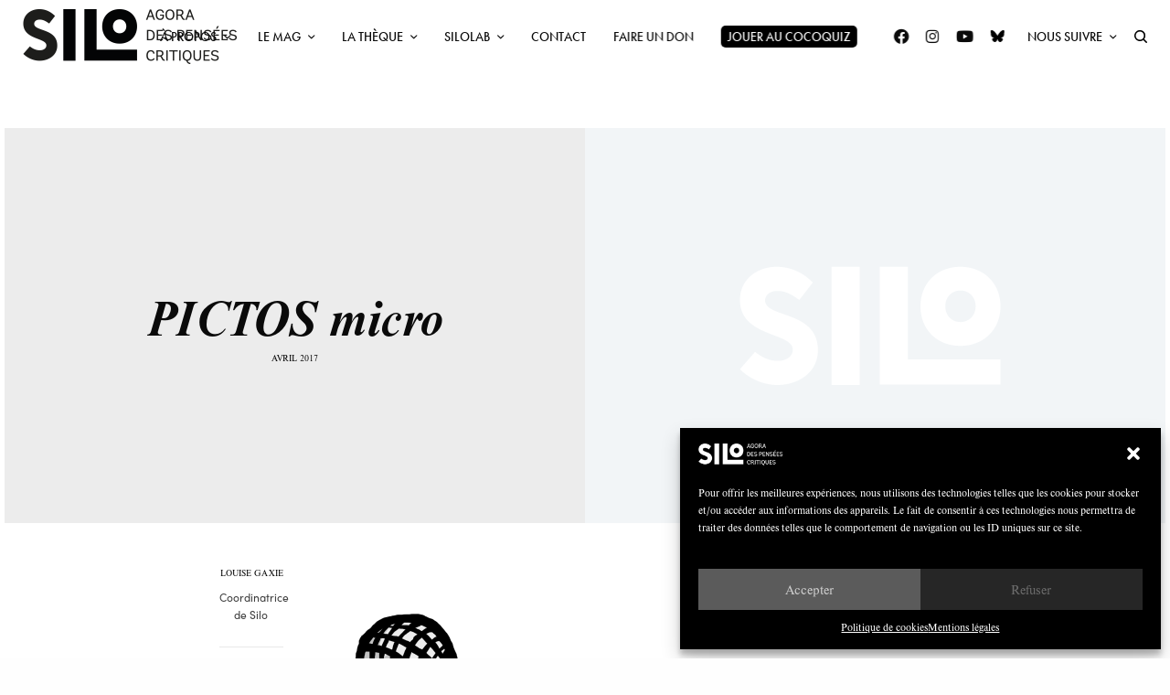

--- FILE ---
content_type: text/html; charset=UTF-8
request_url: https://silogora.org/le-genre-presidentiel/pictos-micro/
body_size: 35096
content:
<!doctype html>
<html lang="fr-FR">
<head>
	<meta charset="UTF-8" />
	<meta name="viewport" content="width=device-width, initial-scale=1, maximum-scale=1, viewport-fit=cover">
	<link rel="profile" href="http://gmpg.org/xfn/11">
	<link rel="pingback" href="https://silogora.org/xmlrpc.php">
	<meta name='robots' content='index, follow, max-image-preview:large, max-snippet:-1, max-video-preview:-1' />
	<style>img:is([sizes="auto" i], [sizes^="auto," i]) { contain-intrinsic-size: 3000px 1500px }</style>
	
	<!-- This site is optimized with the Yoast SEO plugin v25.4 - https://yoast.com/wordpress/plugins/seo/ -->
	<title>PICTOS micro ~ SILO</title>
	<link rel="canonical" href="https://silogora.org/le-genre-presidentiel/pictos-micro/" />
	<meta property="og:locale" content="fr_FR" />
	<meta property="og:type" content="article" />
	<meta property="og:title" content="PICTOS micro ~ SILO" />
	<meta property="og:url" content="https://silogora.org/le-genre-presidentiel/pictos-micro/" />
	<meta property="og:site_name" content="SILO" />
	<meta property="article:publisher" content="https://www.facebook.com/Silogora/" />
	<meta property="article:modified_time" content="2018-01-22T00:43:20+00:00" />
	<meta property="og:image" content="https://silogora.org/le-genre-presidentiel/pictos-micro" />
	<meta property="og:image:width" content="1137" />
	<meta property="og:image:height" content="1137" />
	<meta property="og:image:type" content="image/png" />
	<meta name="twitter:card" content="summary_large_image" />
	<script type="application/ld+json" class="yoast-schema-graph">{"@context":"https://schema.org","@graph":[{"@type":"WebPage","@id":"https://silogora.org/le-genre-presidentiel/pictos-micro/","url":"https://silogora.org/le-genre-presidentiel/pictos-micro/","name":"PICTOS micro ~ SILO","isPartOf":{"@id":"https://silogora.org/#website"},"primaryImageOfPage":{"@id":"https://silogora.org/le-genre-presidentiel/pictos-micro/#primaryimage"},"image":{"@id":"https://silogora.org/le-genre-presidentiel/pictos-micro/#primaryimage"},"thumbnailUrl":"https://silogora.org/wp-content/uploads/2017/03/PICTOS-micro.png","datePublished":"2017-04-13T16:33:06+00:00","dateModified":"2018-01-22T00:43:20+00:00","breadcrumb":{"@id":"https://silogora.org/le-genre-presidentiel/pictos-micro/#breadcrumb"},"inLanguage":"fr-FR","potentialAction":[{"@type":"ReadAction","target":["https://silogora.org/le-genre-presidentiel/pictos-micro/"]}]},{"@type":"ImageObject","inLanguage":"fr-FR","@id":"https://silogora.org/le-genre-presidentiel/pictos-micro/#primaryimage","url":"https://silogora.org/wp-content/uploads/2017/03/PICTOS-micro.png","contentUrl":"https://silogora.org/wp-content/uploads/2017/03/PICTOS-micro.png","width":1137,"height":1137},{"@type":"BreadcrumbList","@id":"https://silogora.org/le-genre-presidentiel/pictos-micro/#breadcrumb","itemListElement":[{"@type":"ListItem","position":1,"name":"Accueil","item":"https://silogora.org/"},{"@type":"ListItem","position":2,"name":"Le genre présidentiel","item":"https://silogora.org/le-genre-presidentiel/"},{"@type":"ListItem","position":3,"name":"PICTOS micro"}]},{"@type":"WebSite","@id":"https://silogora.org/#website","url":"https://silogora.org/","name":"SILO","description":"Agora des pensées critiques","publisher":{"@id":"https://silogora.org/#organization"},"potentialAction":[{"@type":"SearchAction","target":{"@type":"EntryPoint","urlTemplate":"https://silogora.org/?s={search_term_string}"},"query-input":{"@type":"PropertyValueSpecification","valueRequired":true,"valueName":"search_term_string"}}],"inLanguage":"fr-FR"},{"@type":"Organization","@id":"https://silogora.org/#organization","name":"Silo","url":"https://silogora.org/","logo":{"@type":"ImageObject","inLanguage":"fr-FR","@id":"https://silogora.org/#/schema/logo/image/","url":"https://silogora.org/wp-content/uploads/2016/08/silo-logo-n.png","contentUrl":"https://silogora.org/wp-content/uploads/2016/08/silo-logo-n.png","width":507,"height":120,"caption":"Silo"},"image":{"@id":"https://silogora.org/#/schema/logo/image/"},"sameAs":["https://www.facebook.com/Silogora/"]}]}</script>
	<!-- / Yoast SEO plugin. -->


<link rel='dns-prefetch' href='//use.typekit.net' />

<link rel="alternate" type="application/rss+xml" title="SILO &raquo; Flux" href="https://silogora.org/feed/" />
<link rel="alternate" type="application/rss+xml" title="SILO &raquo; Flux des commentaires" href="https://silogora.org/comments/feed/" />
<link rel='stylesheet' id='menu-icon-font-awesome-css' href='https://silogora.org/wp-content/plugins/menu-icons/css/fontawesome/css/all.min.css?ver=5.15.4' type='text/css' media='all' />
<link rel='stylesheet' id='menu-icons-extra-css' href='https://silogora.org/wp-content/plugins/menu-icons/css/extra.min.css?ver=0.13.18' type='text/css' media='all' />
<link rel='stylesheet' id='la-icon-maneger-style-css' href='https://silogora.org/wp-content/uploads/la_icon_sets/style.min.css?ver=6.8.3' type='text/css' media='all' />
<link rel='stylesheet' id='wp-block-library-css' href='https://silogora.org/wp-includes/css/dist/block-library/style.min.css?ver=6.8.3' type='text/css' media='all' />
<style id='classic-theme-styles-inline-css' type='text/css'>
/*! This file is auto-generated */
.wp-block-button__link{color:#fff;background-color:#32373c;border-radius:9999px;box-shadow:none;text-decoration:none;padding:calc(.667em + 2px) calc(1.333em + 2px);font-size:1.125em}.wp-block-file__button{background:#32373c;color:#fff;text-decoration:none}
</style>
<style id='global-styles-inline-css' type='text/css'>
:root{--wp--preset--aspect-ratio--square: 1;--wp--preset--aspect-ratio--4-3: 4/3;--wp--preset--aspect-ratio--3-4: 3/4;--wp--preset--aspect-ratio--3-2: 3/2;--wp--preset--aspect-ratio--2-3: 2/3;--wp--preset--aspect-ratio--16-9: 16/9;--wp--preset--aspect-ratio--9-16: 9/16;--wp--preset--color--black: #000000;--wp--preset--color--cyan-bluish-gray: #abb8c3;--wp--preset--color--white: #ffffff;--wp--preset--color--pale-pink: #f78da7;--wp--preset--color--vivid-red: #cf2e2e;--wp--preset--color--luminous-vivid-orange: #ff6900;--wp--preset--color--luminous-vivid-amber: #fcb900;--wp--preset--color--light-green-cyan: #7bdcb5;--wp--preset--color--vivid-green-cyan: #00d084;--wp--preset--color--pale-cyan-blue: #8ed1fc;--wp--preset--color--vivid-cyan-blue: #0693e3;--wp--preset--color--vivid-purple: #9b51e0;--wp--preset--color--thb-accent: #003a66;--wp--preset--gradient--vivid-cyan-blue-to-vivid-purple: linear-gradient(135deg,rgba(6,147,227,1) 0%,rgb(155,81,224) 100%);--wp--preset--gradient--light-green-cyan-to-vivid-green-cyan: linear-gradient(135deg,rgb(122,220,180) 0%,rgb(0,208,130) 100%);--wp--preset--gradient--luminous-vivid-amber-to-luminous-vivid-orange: linear-gradient(135deg,rgba(252,185,0,1) 0%,rgba(255,105,0,1) 100%);--wp--preset--gradient--luminous-vivid-orange-to-vivid-red: linear-gradient(135deg,rgba(255,105,0,1) 0%,rgb(207,46,46) 100%);--wp--preset--gradient--very-light-gray-to-cyan-bluish-gray: linear-gradient(135deg,rgb(238,238,238) 0%,rgb(169,184,195) 100%);--wp--preset--gradient--cool-to-warm-spectrum: linear-gradient(135deg,rgb(74,234,220) 0%,rgb(151,120,209) 20%,rgb(207,42,186) 40%,rgb(238,44,130) 60%,rgb(251,105,98) 80%,rgb(254,248,76) 100%);--wp--preset--gradient--blush-light-purple: linear-gradient(135deg,rgb(255,206,236) 0%,rgb(152,150,240) 100%);--wp--preset--gradient--blush-bordeaux: linear-gradient(135deg,rgb(254,205,165) 0%,rgb(254,45,45) 50%,rgb(107,0,62) 100%);--wp--preset--gradient--luminous-dusk: linear-gradient(135deg,rgb(255,203,112) 0%,rgb(199,81,192) 50%,rgb(65,88,208) 100%);--wp--preset--gradient--pale-ocean: linear-gradient(135deg,rgb(255,245,203) 0%,rgb(182,227,212) 50%,rgb(51,167,181) 100%);--wp--preset--gradient--electric-grass: linear-gradient(135deg,rgb(202,248,128) 0%,rgb(113,206,126) 100%);--wp--preset--gradient--midnight: linear-gradient(135deg,rgb(2,3,129) 0%,rgb(40,116,252) 100%);--wp--preset--font-size--small: 13px;--wp--preset--font-size--medium: 20px;--wp--preset--font-size--large: 36px;--wp--preset--font-size--x-large: 42px;--wp--preset--spacing--20: 0.44rem;--wp--preset--spacing--30: 0.67rem;--wp--preset--spacing--40: 1rem;--wp--preset--spacing--50: 1.5rem;--wp--preset--spacing--60: 2.25rem;--wp--preset--spacing--70: 3.38rem;--wp--preset--spacing--80: 5.06rem;--wp--preset--shadow--natural: 6px 6px 9px rgba(0, 0, 0, 0.2);--wp--preset--shadow--deep: 12px 12px 50px rgba(0, 0, 0, 0.4);--wp--preset--shadow--sharp: 6px 6px 0px rgba(0, 0, 0, 0.2);--wp--preset--shadow--outlined: 6px 6px 0px -3px rgba(255, 255, 255, 1), 6px 6px rgba(0, 0, 0, 1);--wp--preset--shadow--crisp: 6px 6px 0px rgba(0, 0, 0, 1);}:where(.is-layout-flex){gap: 0.5em;}:where(.is-layout-grid){gap: 0.5em;}body .is-layout-flex{display: flex;}.is-layout-flex{flex-wrap: wrap;align-items: center;}.is-layout-flex > :is(*, div){margin: 0;}body .is-layout-grid{display: grid;}.is-layout-grid > :is(*, div){margin: 0;}:where(.wp-block-columns.is-layout-flex){gap: 2em;}:where(.wp-block-columns.is-layout-grid){gap: 2em;}:where(.wp-block-post-template.is-layout-flex){gap: 1.25em;}:where(.wp-block-post-template.is-layout-grid){gap: 1.25em;}.has-black-color{color: var(--wp--preset--color--black) !important;}.has-cyan-bluish-gray-color{color: var(--wp--preset--color--cyan-bluish-gray) !important;}.has-white-color{color: var(--wp--preset--color--white) !important;}.has-pale-pink-color{color: var(--wp--preset--color--pale-pink) !important;}.has-vivid-red-color{color: var(--wp--preset--color--vivid-red) !important;}.has-luminous-vivid-orange-color{color: var(--wp--preset--color--luminous-vivid-orange) !important;}.has-luminous-vivid-amber-color{color: var(--wp--preset--color--luminous-vivid-amber) !important;}.has-light-green-cyan-color{color: var(--wp--preset--color--light-green-cyan) !important;}.has-vivid-green-cyan-color{color: var(--wp--preset--color--vivid-green-cyan) !important;}.has-pale-cyan-blue-color{color: var(--wp--preset--color--pale-cyan-blue) !important;}.has-vivid-cyan-blue-color{color: var(--wp--preset--color--vivid-cyan-blue) !important;}.has-vivid-purple-color{color: var(--wp--preset--color--vivid-purple) !important;}.has-black-background-color{background-color: var(--wp--preset--color--black) !important;}.has-cyan-bluish-gray-background-color{background-color: var(--wp--preset--color--cyan-bluish-gray) !important;}.has-white-background-color{background-color: var(--wp--preset--color--white) !important;}.has-pale-pink-background-color{background-color: var(--wp--preset--color--pale-pink) !important;}.has-vivid-red-background-color{background-color: var(--wp--preset--color--vivid-red) !important;}.has-luminous-vivid-orange-background-color{background-color: var(--wp--preset--color--luminous-vivid-orange) !important;}.has-luminous-vivid-amber-background-color{background-color: var(--wp--preset--color--luminous-vivid-amber) !important;}.has-light-green-cyan-background-color{background-color: var(--wp--preset--color--light-green-cyan) !important;}.has-vivid-green-cyan-background-color{background-color: var(--wp--preset--color--vivid-green-cyan) !important;}.has-pale-cyan-blue-background-color{background-color: var(--wp--preset--color--pale-cyan-blue) !important;}.has-vivid-cyan-blue-background-color{background-color: var(--wp--preset--color--vivid-cyan-blue) !important;}.has-vivid-purple-background-color{background-color: var(--wp--preset--color--vivid-purple) !important;}.has-black-border-color{border-color: var(--wp--preset--color--black) !important;}.has-cyan-bluish-gray-border-color{border-color: var(--wp--preset--color--cyan-bluish-gray) !important;}.has-white-border-color{border-color: var(--wp--preset--color--white) !important;}.has-pale-pink-border-color{border-color: var(--wp--preset--color--pale-pink) !important;}.has-vivid-red-border-color{border-color: var(--wp--preset--color--vivid-red) !important;}.has-luminous-vivid-orange-border-color{border-color: var(--wp--preset--color--luminous-vivid-orange) !important;}.has-luminous-vivid-amber-border-color{border-color: var(--wp--preset--color--luminous-vivid-amber) !important;}.has-light-green-cyan-border-color{border-color: var(--wp--preset--color--light-green-cyan) !important;}.has-vivid-green-cyan-border-color{border-color: var(--wp--preset--color--vivid-green-cyan) !important;}.has-pale-cyan-blue-border-color{border-color: var(--wp--preset--color--pale-cyan-blue) !important;}.has-vivid-cyan-blue-border-color{border-color: var(--wp--preset--color--vivid-cyan-blue) !important;}.has-vivid-purple-border-color{border-color: var(--wp--preset--color--vivid-purple) !important;}.has-vivid-cyan-blue-to-vivid-purple-gradient-background{background: var(--wp--preset--gradient--vivid-cyan-blue-to-vivid-purple) !important;}.has-light-green-cyan-to-vivid-green-cyan-gradient-background{background: var(--wp--preset--gradient--light-green-cyan-to-vivid-green-cyan) !important;}.has-luminous-vivid-amber-to-luminous-vivid-orange-gradient-background{background: var(--wp--preset--gradient--luminous-vivid-amber-to-luminous-vivid-orange) !important;}.has-luminous-vivid-orange-to-vivid-red-gradient-background{background: var(--wp--preset--gradient--luminous-vivid-orange-to-vivid-red) !important;}.has-very-light-gray-to-cyan-bluish-gray-gradient-background{background: var(--wp--preset--gradient--very-light-gray-to-cyan-bluish-gray) !important;}.has-cool-to-warm-spectrum-gradient-background{background: var(--wp--preset--gradient--cool-to-warm-spectrum) !important;}.has-blush-light-purple-gradient-background{background: var(--wp--preset--gradient--blush-light-purple) !important;}.has-blush-bordeaux-gradient-background{background: var(--wp--preset--gradient--blush-bordeaux) !important;}.has-luminous-dusk-gradient-background{background: var(--wp--preset--gradient--luminous-dusk) !important;}.has-pale-ocean-gradient-background{background: var(--wp--preset--gradient--pale-ocean) !important;}.has-electric-grass-gradient-background{background: var(--wp--preset--gradient--electric-grass) !important;}.has-midnight-gradient-background{background: var(--wp--preset--gradient--midnight) !important;}.has-small-font-size{font-size: var(--wp--preset--font-size--small) !important;}.has-medium-font-size{font-size: var(--wp--preset--font-size--medium) !important;}.has-large-font-size{font-size: var(--wp--preset--font-size--large) !important;}.has-x-large-font-size{font-size: var(--wp--preset--font-size--x-large) !important;}
:where(.wp-block-post-template.is-layout-flex){gap: 1.25em;}:where(.wp-block-post-template.is-layout-grid){gap: 1.25em;}
:where(.wp-block-columns.is-layout-flex){gap: 2em;}:where(.wp-block-columns.is-layout-grid){gap: 2em;}
:root :where(.wp-block-pullquote){font-size: 1.5em;line-height: 1.6;}
</style>
<link rel='stylesheet' id='wordpress-print-posts-css' href='https://silogora.org/wp-content/plugins/wordpress-print-posts/public/css/wordpress-print-posts-public.css?ver=1.5.12' type='text/css' media='all' />
<link rel='stylesheet' id='font-awesome-css' href='https://silogora.org/wp-content/plugins/wordpress-print-posts/public/css/fontawesome-free-5.15.3-web/css/all.css?ver=5.15.3' type='text/css' media='all' />
<link rel='stylesheet' id='redux-extendify-styles-css' href='https://silogora.org/wp-content/plugins/worth-the-read/options/assets/css/extendify-utilities.css?ver=4.4.5' type='text/css' media='all' />
<link rel='stylesheet' id='wtr-css-css' href='https://silogora.org/wp-content/plugins/worth-the-read/css/wtr.css?ver=6.8.3' type='text/css' media='all' />
<link rel='stylesheet' id='cmplz-general-css' href='https://silogora.org/wp-content/plugins/complianz-gdpr/assets/css/cookieblocker.min.css?ver=1750917266' type='text/css' media='all' />
<link rel='stylesheet' id='thb-app-css' href='https://silogora.org/wp-content/themes/theissue/assets/css/app.css?ver=1.6.9' type='text/css' media='all' />
<link rel='stylesheet' id='thb-post-detail-css' href='https://silogora.org/wp-content/themes/theissue/assets/css/app-post-detail.css?ver=1.6.9' type='text/css' media='all' />
<style id='thb-post-detail-inline-css' type='text/css'>
body,h1, .h1, h2, .h2, h3, .h3, h4, .h4, h5, .h5, h6, .h6,.thb-lightbox-button .thb-lightbox-text,.post .post-category,.post.thumbnail-seealso .thb-seealso-text,.thb-entry-footer,.smart-list .smart-list-title .smart-list-count,.smart-list .thb-smart-list-content .smart-list-count,.thb-carousel.bottom-arrows .slick-bottom-arrows,.thb-hotspot-container,.thb-pin-it-container .thb-pin-it,label,input[type="text"],input[type="password"],input[type="date"],input[type="datetime"],input[type="email"],input[type="number"],input[type="search"],input[type="tel"],input[type="time"],input[type="url"],textarea,.testimonial-author,.thb-article-sponsors,input[type="submit"],submit,.button,.btn,.btn-block,.btn-text,.post .post-gallery .thb-post-icon,.post .thb-post-bottom,.woocommerce-MyAccount-navigation,.featured_image_credit,.widget .thb-widget-title,.thb-readmore .thb-readmore-title,.widget.thb_widget_instagram .thb-instagram-header,.widget.thb_widget_instagram .thb-instagram-footer,.thb-instagram-row figure .instagram-link,.widget.thb_widget_top_reviews .post .widget-review-title-holder .thb-widget-score,.thb-instagram-row figure,.widget.thb_widget_top_categories .thb-widget-category-link .thb-widget-category-name,.widget.thb_widget_twitter .thb-twitter-user,.widget.thb_widget_twitter .thb-tweet .thb-tweet-time,.widget.thb_widget_twitter .thb-tweet .thb-tweet-actions,.thb-social-links-container,.login-page-form,.woocommerce .woocommerce-form-login .lost_password,.woocommerce-message, .woocommerce-error, .woocommerce-notice, .woocommerce-info,.woocommerce-success,.select2,.woocommerce-MyAccount-content legend,.shop_table,.thb-lightbox-button .thb-lightbox-thumbs,.post.thumbnail-style6 .post-gallery .now-playing,.widget.thb_widget_top_reviews .post .widget-review-title-holder .thb-widget-score strong,.post.thumbnail-style8 .thumb_large_count,.post.thumbnail-style4 .thumb_count,.post .thb-read-more {font-family:nimbus-roman, 'BlinkMacSystemFont', -apple-system, 'Roboto', 'Lucida Sans';}.post-title h1,.post-title h2,.post-title h3,.post-title h4,.post-title h5,.post-title h6 {font-family:nimbus-roman, 'BlinkMacSystemFont', -apple-system, 'Roboto', 'Lucida Sans';font-style:italic;font-weight:600;}.post-content,.post-excerpt,.thb-article-subscribe p,.thb-article-author p,.commentlist .comment p, .commentlist .review p,.thb-executive-summary,.thb-newsletter-form p,.search-title p,.thb-product-detail .product-information .woocommerce-product-details__short-description,.widget:not(.woocommerce) p,.thb-author-info .thb-author-page-description p,.wpb_text_column,.no-vc,.woocommerce-tabs .wc-tab,.woocommerce-tabs .wc-tab p:not(.stars),.thb-pricing-table .pricing-container .pricing-description,.content404 p,.subfooter p {font-family:sofia-pro, 'BlinkMacSystemFont', -apple-system, 'Roboto', 'Lucida Sans';}.thb-full-menu {font-family:futura-pt, 'BlinkMacSystemFont', -apple-system, 'Roboto', 'Lucida Sans';}.thb-mobile-menu,.thb-secondary-menu {}.thb-dropcap-on .post-detail .post-content>p:first-of-type:first-letter,.thb-dropcap-on .post-detail .post-content>.row:first-of-type .columns:first-of-type .wpb_text_column:first-of-type .wpb_wrapper>p:first-of-type:first-letter {}.widget.style1 .thb-widget-title,.widget.style2 .thb-widget-title,.widget.style3 .thb-widget-title {}em {font-style:italic;}label {}input[type="submit"],submit,.button,.btn,.btn-block,.btn-text {font-family:europa, 'BlinkMacSystemFont', -apple-system, 'Roboto', 'Lucida Sans';}.article-container .post-content,.article-container .post-content p:not(.wp-block-cover-text) {font-weight:300;font-size:16px;}.post .post-category {font-style:italic;font-weight:600;}.post-detail .thb-executive-summary li {}.post .post-excerpt {}.thb-full-menu>li>a:not(.logolink) {font-weight:400;font-size:14px;text-transform:uppercase !important;}.thb-full-menu li .sub-menu li a {font-size:15px;text-transform:none !important;}.thb-mobile-menu>li>a {font-size:14px;}.thb-mobile-menu .sub-menu a {font-size:13px;}.thb-secondary-menu a {font-size:13px;}#mobile-menu .menu-footer {}#mobile-menu .thb-social-links-container .thb-social-link-wrap .thb-social-link .thb-social-icon-container {}.widget .thb-widget-title,.widget.style2 .thb-widget-title,.widget.style3 .thb-widget-title{}.footer .widget .thb-widget-title,.footer .widget.style2 .thb-widget-title,.footer .widget.style3 .thb-widget-title {}.footer .widget,.footer .widget p {}.subfooter .thb-full-menu>li>a:not(.logolink) {}.subfooter p {}.subfooter .thb-social-links-container.thb-social-horizontal .thb-social-link-wrap .thb-social-icon-container,.subfooter.style6 .thb-social-links-container.thb-social-horizontal .thb-social-link-wrap .thb-social-icon-container {}#scroll_to_top {font-style:italic;font-size:13px;}.search-title p {}@media screen and (min-width:1024px) {h1,.h1 {font-family:nimbus-roman, 'BlinkMacSystemFont', -apple-system, 'Roboto', 'Lucida Sans';}}h1,.h1 {font-family:nimbus-roman, 'BlinkMacSystemFont', -apple-system, 'Roboto', 'Lucida Sans';}@media screen and (min-width:1024px) {h2 {font-family:nimbus-roman, 'BlinkMacSystemFont', -apple-system, 'Roboto', 'Lucida Sans';}}h2 {font-family:nimbus-roman, 'BlinkMacSystemFont', -apple-system, 'Roboto', 'Lucida Sans';}@media screen and (min-width:1024px) {h3 {font-family:nimbus-roman, 'BlinkMacSystemFont', -apple-system, 'Roboto', 'Lucida Sans';font-style:italic;font-size:45px;}}h3 {font-family:nimbus-roman, 'BlinkMacSystemFont', -apple-system, 'Roboto', 'Lucida Sans';}@media screen and (min-width:1024px) {h4 {font-family:nimbus-roman, 'BlinkMacSystemFont', -apple-system, 'Roboto', 'Lucida Sans';font-size:25px;}}h4 {font-family:nimbus-roman, 'BlinkMacSystemFont', -apple-system, 'Roboto', 'Lucida Sans';}@media screen and (min-width:1024px) {h5 {font-family:futura-pt, 'BlinkMacSystemFont', -apple-system, 'Roboto', 'Lucida Sans';font-weight:400;}}h5 {font-family:futura-pt, 'BlinkMacSystemFont', -apple-system, 'Roboto', 'Lucida Sans';}h6 {font-family:futura-pt, 'BlinkMacSystemFont', -apple-system, 'Roboto', 'Lucida Sans';font-weight:400;letter-spacing:0em !important;}.logo-holder .logolink .logoimg {max-height:60px;}.logo-holder .logolink .logoimg[src$=".svg"] {max-height:100%;height:60px;}.header.fixed:not(.header-mobile) .logo-holder .logolink .logoimg {max-height:40px;}.header.fixed:not(.header-mobile) .logo-holder .logolink .logoimg {max-height:100%;height:40px;}.thb-full-menu.thb-underline > li > a:before,.thb-full-menu.thb-line-marker > li > a:before {background:#000000 !important;}.header:not(.header-mobile):not(.fixed) .logo-holder {padding-top:10px;padding-bottom:10px;}a:hover,h1 small, h2 small, h3 small, h4 small, h5 small, h6 small,h1 small a, h2 small a, h3 small a, h4 small a, h5 small a, h6 small a,.secondary-area .thb-follow-holder .sub-menu .subscribe_part .thb-newsletter-form h4,.secondary-area .thb-follow-holder .sub-menu .subscribe_part .thb-newsletter-form .newsletter-form .btn:hover,.thb-full-menu.thb-standard > li.current-menu-item:not(.has-hash) > a,.thb-full-menu > li > a:not(.logolink)[data-filter].active,.thb-dropdown-color-dark .thb-full-menu .sub-menu li a:hover,#mobile-menu.dark .thb-mobile-menu > li > a:hover,#mobile-menu.dark .sub-menu a:hover,#mobile-menu.dark .thb-secondary-menu a:hover,.thb-secondary-menu a:hover,.post .thb-read-more:hover,.post:not(.white-post-content) .thb-post-bottom.sponsored-bottom ul li,.post:not(.white-post-content) .thb-post-bottom .post-share:hover,.thb-dropcap-on .post-detail .post-content>p:first-of-type:first-letter,.thb-dropcap-on .post-detail .post-content>.row:first-of-type .columns:first-of-type .wpb_text_column:first-of-type .wpb_wrapper>p:first-of-type:first-letter,.post-detail .thb-executive-summary li:before,.thb-readmore p a,input[type="submit"].white:hover,.button.white:hover,.btn.white:hover,input[type="submit"].style2.accent,.button.style2.accent,.btn.style2.accent,.search-title h1 strong,.thb-author-page-meta a:hover,.widget.thb_widget_top_reviews .post .widget-review-title-holder .thb-widget-score strong,.thb-autotype .thb-autotype-entry,.thb_location_container.row .thb_location h5,.thb-page-menu li:hover a, .thb-page-menu li.current_page_item a,.thb-tabs.style3 .vc_tta-panel-heading h4 a:hover,.thb-tabs.style3 .vc_tta-panel-heading h4 a.active,.thb-tabs.style4 .vc_tta-panel-heading h4 a:hover,.thb-tabs.style4 .vc_tta-panel-heading h4 a.active,.thb-iconbox.top.type5 .iconbox-content .thb-read-more,.thb-testimonials.style7 .testimonial-author cite,.thb-testimonials.style7 .testimonial-author span,.thb-article-reactions .row .columns .thb-reaction.active .thb-reaction-count,.thb-article-sponsors .sponsored-by,.thb-cookie-bar .thb-cookie-text a,.thb-pricing-table.style2 .pricing-container .thb_pricing_head .thb-price,.thb-hotspot-container .product-hotspots .product-title .hotspots-buynow,.plyr--full-ui input[type=range],.woocommerce-checkout-payment .wc_payment_methods .wc_payment_method.payment_method_paypal .about_paypal,.has-thb-accent-color,.wp-block-button .wp-block-button__link.has-thb-accent-color {color:#003a66;}.columns.thb-light-column .thb-newsletter-form .btn:hover,.secondary-area .thb-trending-holder .thb-full-menu li.menu-item-has-children .sub-menu .thb-trending .thb-trending-tabs a.active,.thb-full-menu.thb-line-marker > li > a:before,#mobile-menu.dark .widget.thb_widget_subscribe .btn:hover,.post .thb-read-more:after,.post.style4 .post-gallery:after,.post.style5 .post-inner-content,.post.style13 .post-gallery:after,.smart-list .smart-list-title .smart-list-count,.smart-list.smart-list-v3 .thb-smart-list-nav .arrow:not(.disabled):hover,.thb-custom-checkbox input[type="checkbox"]:checked + label:before,input[type="submit"]:not(.white):not(.grey):not(.style2):not(.white):not(.add_to_cart_button):not(.accent):hover,.button:not(.white):not(.grey):not(.style2):not(.white):not(.add_to_cart_button):not(.accent):hover,.btn:not(.white):not(.grey):not(.style2):not(.white):not(.add_to_cart_button):not(.accent):hover,input[type="submit"].grey:hover,.button.grey:hover,.btn.grey:hover,input[type="submit"].accent, input[type="submit"].checkout,.button.accent,.button.checkout,.btn.accent,.btn.checkout,input[type="submit"].style2.accent:hover,.button.style2.accent:hover,.btn.style2.accent:hover,.btn-text.style3 .circle-btn,.widget.thb_widget_top_categories .thb-widget-category-link:hover .thb-widget-category-name,.thb-progressbar .thb-progress span,.thb-page-menu.style1 li:hover a, .thb-page-menu.style1 li.current_page_item a,.thb-client-row.thb-opacity.with-accent .thb-client:hover,.thb-client-row .style4 .accent-color,.thb-tabs.style1 .vc_tta-panel-heading h4 a:before,.thb-testimonials.style7 .thb-carousel .slick-dots .select,.thb-categorylinks.style2 a:after,.thb-category-card:hover,.thb-hotspot-container .thb-hotspot.pin-accent,.pagination ul .page-numbers.current, .pagination ul .page-numbers:not(.dots):hover,.pagination .nav-links .page-numbers.current,.pagination .nav-links .page-numbers:not(.dots):hover,.woocommerce-pagination ul .page-numbers.current,.woocommerce-pagination ul .page-numbers:not(.dots):hover,.woocommerce-pagination .nav-links .page-numbers.current,.woocommerce-pagination .nav-links .page-numbers:not(.dots):hover,.plyr__control--overlaid,.plyr--video .plyr__control.plyr__tab-focus, .plyr--video .plyr__control:hover, .plyr--video .plyr__control[aria-expanded=true],.badge.onsale,.demo_store,.products .product .product_after_title .button:hover:after,.woocommerce-MyAccount-navigation ul li:hover a, .woocommerce-MyAccount-navigation ul li.is-active a,.has-thb-accent-background-color,.wp-block-button .wp-block-button__link.has-thb-accent-background-color {background-color:#003a66;}.thb-dark-mode-on .btn.grey:hover,.thb-dark-mode-on .thb-pricing-table.style2 .pricing-container .btn:hover,.thb-dark-mode-on .woocommerce-checkout-payment .wc_payment_methods+.place-order .button:hover {background-color:#003a66;}input[type="submit"].accent:hover, input[type="submit"].checkout:hover,.button.accent:hover,.button.checkout:hover,.btn.accent:hover,.btn.checkout:hover {background-color:#00345c;}.post-detail .post-split-title-container,.thb-article-reactions .row .columns .thb-reaction.active .thb-reaction-image,.secondary-area .thb-follow-holder .sub-menu .subscribe_part {background-color:rgba(0,58,102, 0.05) !important;}.post.style6.style6-bg .post-inner-content {background-color:rgba(0,58,102, 0.15);}.thb-lightbox-button:hover {background-color:rgba(0,58,102, 0.05);}.thb-tabs.style3 .vc_tta-panel-heading h4 a:before {background-color:rgba(0,58,102, 0.4);}.secondary-area .thb-trending-holder .thb-full-menu li.menu-item-has-children .sub-menu .thb-trending .thb-trending-tabs a.active,.post .post-title a:hover > span,.post.sticky .post-title a>span,.thb-lightbox-button:hover,.thb-custom-checkbox label:before,input[type="submit"].style2.accent,.button.style2.accent,.btn.style2.accent,.thb-page-menu.style1 li:hover a, .thb-page-menu.style1 li.current_page_item a,.thb-client-row.has-border.thb-opacity.with-accent .thb-client:hover,.thb-iconbox.top.type5,.thb-article-reactions .row .columns .thb-reaction:hover .thb-reaction-image,.thb-article-reactions .row .columns .thb-reaction.active .thb-reaction-image,.pagination ul .page-numbers.current, .pagination ul .page-numbers:not(.dots):hover,.pagination .nav-links .page-numbers.current,.pagination .nav-links .page-numbers:not(.dots):hover,.woocommerce-pagination ul .page-numbers.current,.woocommerce-pagination ul .page-numbers:not(.dots):hover,.woocommerce-pagination .nav-links .page-numbers.current,.woocommerce-pagination .nav-links .page-numbers:not(.dots):hover,.woocommerce-MyAccount-navigation ul li:hover a, .woocommerce-MyAccount-navigation ul li.is-active a {border-color:#003a66;}.thb-page-menu.style1 li:hover + li a, .thb-page-menu.style1 li.current_page_item + li a,.woocommerce-MyAccount-navigation ul li:hover + li a, .woocommerce-MyAccount-navigation ul li.is-active + li a {border-top-color:#003a66;}.text-underline-style:after, .post-detail .post-content > p > a:after, .post-detail .post-content>ul:not([class])>li>a:after, .post-detail .post-content>ol:not([class])>li>a:after, .wpb_text_column p > a:after, .smart-list .thb-smart-list-content p > a:after, .post-gallery-content .thb-content-row .columns.image-text p>a:after {border-bottom-color:#003a66;}.secondary-area .thb-trending-holder .thb-full-menu li.menu-item-has-children .sub-menu .thb-trending .thb-trending-tabs a.active + a {border-left-color:#003a66;}.header.fixed .thb-reading-indicator .thb-indicator .indicator-hover,.header.fixed .thb-reading-indicator .thb-indicator .indicator-arrow,.commentlist .comment .reply a:hover svg path,.commentlist .review .reply a:hover svg path,.btn-text.style4 .arrow svg:first-child,.thb-iconbox.top.type5 .iconbox-content .thb-read-more svg,.thb-iconbox.top.type5 .iconbox-content .thb-read-more svg .bar,.thb-article-review.style2 .thb-article-figure .thb-average .thb-hexagon path {fill:#003a66;}@media screen and (-ms-high-contrast:active), (-ms-high-contrast:none) {.header.fixed .thb-reading-indicator:hover .thb-indicator .indicator-hover {fill:#003a66;}}.header.fixed .thb-reading-indicator .thb-indicator .indicator-fill {stroke:#003a66;}.thb-tabs.style2 .vc_tta-panel-heading h4 a.active {-moz-box-shadow:inset 0 -3px 0 #003a66, 0 1px 0 #003a66;-webkit-box-shadow:inset 0 -3px 0 #003a66, 0 1px 0 #003a66;box-shadow:inset 0 -3px 0 #003a66, 0 1px 0 #003a66;}.post .post-content p a { color:#000000 !important; }.post .post-content p a:hover { color:#003a66 !important; }.post-detail .post-content>ol:not([class])>li> a { color:#000000 !important; }.post-detail .post-content>ol:not([class])>li> a:hover { color:#003a66 !important; }.post-detail .post-content>ul:not([class])>li> a { color:#000000 !important; }.post-detail .post-content>ul:not([class])>li> a:hover { color:#003a66 !important; }.post:not(.post-white-title):not(.featured-style):not(.white-post-content) .post-title a:hover { color:#003a66 !important; }.post:not(.post-white-title):not(.featured-style):not(.white-post-content) .post-category a:hover { color:#003a66 !important; }.post:not(.featured-style):not(.post-detail) .post-category a:hover { color:#003a66 !important; }.post.post-detail:not(.post-detail-style3):not(.post-detail-style5):not(.post-detail-style7):not(.post-detail-style9) .post-detail-category a:hover { color:#003a66 !important; }.page-id-9499 #wrapper div[role="main"],.postid-9499 #wrapper div[role="main"] {}.thb-page-transition-overlay {background-color:#00142b !important;background-image:url(https://silogora.org/wp-content/uploads/2020/01/silologo-1.png) !important;background-repeat:no-repeat !important;background-attachment:fixed !important;background-position:center center !important;}.theme-popup.newsletter-popup {background-color:#000000 !important;}.footer .footer-logo-holder .footer-logolink .logoimg {max-height:100px;}.subfooter .footer-logo-holder .logoimg {max-height:8em;}
</style>
<link rel='stylesheet' id='thb-style-css' href='https://silogora.org/wp-content/themes/silo/style.css?ver=1.6.9' type='text/css' media='all' />
<link rel='stylesheet' id='thb-typekit-css' href='https://use.typekit.net/old5mhf.css?ver=1.6.9' type='text/css' media='' />
<link rel='stylesheet' id='lepopup-style-css' href='https://silogora.org/wp-content/plugins/halfdata-green-popups/css/style.css?ver=7.51' type='text/css' media='all' />
<link rel='stylesheet' id='airdatepicker-css' href='https://silogora.org/wp-content/plugins/halfdata-green-popups/css/airdatepicker.css?ver=7.51' type='text/css' media='all' />
<link rel='stylesheet' id='the-grid-css' href='https://silogora.org/wp-content/plugins/the-grid/frontend/assets/css/the-grid.min.css?ver=2.8.0' type='text/css' media='all' />
<style id='the-grid-inline-css' type='text/css'>
.tolb-holder{background:rgba(15,27,70,0.8)}.tolb-holder .tolb-close,.tolb-holder .tolb-title,.tolb-holder .tolb-counter,.tolb-holder .tolb-next i,.tolb-holder .tolb-prev i{color:#ffffff}.tolb-holder .tolb-load{border-color:rgba(1,0,0,0.2);border-left:3px solid #ffffff}
.to-heart-icon,.to-heart-icon svg,.to-post-like,.to-post-like .to-like-count{position:relative;display:inline-block}.to-post-like{width:auto;cursor:pointer;font-weight:400}.to-heart-icon{float:left;margin:0 4px 0 0}.to-heart-icon svg{overflow:visible;width:15px;height:14px}.to-heart-icon g{-webkit-transform:scale(1);transform:scale(1)}.to-heart-icon path{-webkit-transform:scale(1);transform:scale(1);transition:fill .4s ease,stroke .4s ease}.no-liked .to-heart-icon path{fill:#999;stroke:#999}.empty-heart .to-heart-icon path{fill:transparent!important;stroke:#999}.liked .to-heart-icon path,.to-heart-icon svg:hover path{fill:#ff6863!important;stroke:#ff6863!important}@keyframes heartBeat{0%{transform:scale(1)}20%{transform:scale(.8)}30%{transform:scale(.95)}45%{transform:scale(.75)}50%{transform:scale(.85)}100%{transform:scale(.9)}}@-webkit-keyframes heartBeat{0%,100%,50%{-webkit-transform:scale(1)}20%{-webkit-transform:scale(.8)}30%{-webkit-transform:scale(.95)}45%{-webkit-transform:scale(.75)}}.heart-pulse g{-webkit-animation-name:heartBeat;animation-name:heartBeat;-webkit-animation-duration:1s;animation-duration:1s;-webkit-animation-iteration-count:infinite;animation-iteration-count:infinite;-webkit-transform-origin:50% 50%;transform-origin:50% 50%}.to-post-like a{color:inherit!important;fill:inherit!important;stroke:inherit!important}
</style>
<link rel='stylesheet' id='sib-front-css-css' href='https://silogora.org/wp-content/plugins/mailin/css/mailin-front.css?ver=6.8.3' type='text/css' media='all' />
<script type="text/javascript" src="https://silogora.org/wp-content/plugins/superfly-menu/includes/vendor/looks_awesome/icon_manager/js/md5.js?ver=1.0,0" id="la-icon-manager-md5-js"></script>
<script type="text/javascript" src="https://silogora.org/wp-content/plugins/superfly-menu/includes/vendor/looks_awesome/icon_manager/js/util.js?ver=1.0,0" id="la-icon-manager-util-js"></script>
<script type="text/javascript" src="https://silogora.org/wp-includes/js/jquery/jquery.min.js?ver=3.7.1" id="jquery-core-js"></script>
<script type="text/javascript" src="https://silogora.org/wp-includes/js/jquery/jquery-migrate.min.js?ver=3.4.1" id="jquery-migrate-js"></script>
<script type="text/javascript" id="sib-front-js-js-extra">
/* <![CDATA[ */
var sibErrMsg = {"invalidMail":"Veuillez entrer une adresse e-mail valide.","requiredField":"Veuillez compl\u00e9ter les champs obligatoires.","invalidDateFormat":"Veuillez entrer une date valide.","invalidSMSFormat":"Veuillez entrer une num\u00e9ro de t\u00e9l\u00e9phone valide."};
var ajax_sib_front_object = {"ajax_url":"https:\/\/silogora.org\/wp-admin\/admin-ajax.php","ajax_nonce":"c47d185629","flag_url":"https:\/\/silogora.org\/wp-content\/plugins\/mailin\/img\/flags\/"};
/* ]]> */
</script>
<script type="text/javascript" src="https://silogora.org/wp-content/plugins/mailin/js/mailin-front.js?ver=1752162924" id="sib-front-js-js"></script>
<script></script><link rel="https://api.w.org/" href="https://silogora.org/wp-json/" /><link rel="alternate" title="JSON" type="application/json" href="https://silogora.org/wp-json/wp/v2/media/9499" /><meta name="generator" content="WordPress 6.8.3" />
<link rel="alternate" title="oEmbed (JSON)" type="application/json+oembed" href="https://silogora.org/wp-json/oembed/1.0/embed?url=https%3A%2F%2Fsilogora.org%2Fle-genre-presidentiel%2Fpictos-micro%2F" />
<link rel="alternate" title="oEmbed (XML)" type="text/xml+oembed" href="https://silogora.org/wp-json/oembed/1.0/embed?url=https%3A%2F%2Fsilogora.org%2Fle-genre-presidentiel%2Fpictos-micro%2F&#038;format=xml" />
        <style type="text/css" id="admin-menu-logo-css">
            .asenha-admin-logo .ab-item, 
            .asenha-admin-logo a {
                line-height: 28px !important;
                display: flex;
                align-items: center;
            }

            .asenha-admin-logo img {
                vertical-align: middle;
                height: 20px !important;
            }
            
            @media screen and (max-width: 782px) {
                #wpadminbar li#wp-admin-bar-asenha-admin-bar-logo {
                    display: block;
                }
                
                #wpadminbar li#wp-admin-bar-asenha-admin-bar-logo a {
                    display: flex;
                    margin-left: 8px;
                }
            }
        </style>
        <!-- Google tag (gtag.js) -->
<script async src="https://www.googletagmanager.com/gtag/js?id=G-X7D12D4EJ5"></script>
<script>
  window.dataLayer = window.dataLayer || [];
  function gtag(){dataLayer.push(arguments);}
  gtag('js', new Date());

  gtag('config', 'G-X7D12D4EJ5');
</script>
<script type="text/javascript">
(function(url){
	if(/(?:Chrome\/26\.0\.1410\.63 Safari\/537\.31|WordfenceTestMonBot)/.test(navigator.userAgent)){ return; }
	var addEvent = function(evt, handler) {
		if (window.addEventListener) {
			document.addEventListener(evt, handler, false);
		} else if (window.attachEvent) {
			document.attachEvent('on' + evt, handler);
		}
	};
	var removeEvent = function(evt, handler) {
		if (window.removeEventListener) {
			document.removeEventListener(evt, handler, false);
		} else if (window.detachEvent) {
			document.detachEvent('on' + evt, handler);
		}
	};
	var evts = 'contextmenu dblclick drag dragend dragenter dragleave dragover dragstart drop keydown keypress keyup mousedown mousemove mouseout mouseover mouseup mousewheel scroll'.split(' ');
	var logHuman = function() {
		if (window.wfLogHumanRan) { return; }
		window.wfLogHumanRan = true;
		var wfscr = document.createElement('script');
		wfscr.type = 'text/javascript';
		wfscr.async = true;
		wfscr.src = url + '&r=' + Math.random();
		(document.getElementsByTagName('head')[0]||document.getElementsByTagName('body')[0]).appendChild(wfscr);
		for (var i = 0; i < evts.length; i++) {
			removeEvent(evts[i], logHuman);
		}
	};
	for (var i = 0; i < evts.length; i++) {
		addEvent(evts[i], logHuman);
	}
})('//silogora.org/?wordfence_lh=1&hid=3CC5DEF1B07A5DE48F08D42DBECC5C18');
</script><meta name="generator" content="Redux 4.4.5" /><style type="text/css">.wtr-time-wrap{ 
	/* wraps the entire label */
	margin: 0 10px;

}
.wtr-time-number{ 
	/* applies only to the number */
	
}</style>			<style>.cmplz-hidden {
					display: none !important;
				}</style><style type="text/css">
body.custom-background #wrapper div[role="main"] { background-color: #ffffff; }
</style>
	
		<script>var lepopup_customjs_handlers={};var lepopup_cookie_value="ilovefamily";var lepopup_events_data={};var lepopup_content_id="9499";</script><script>function lepopup_add_event(_event,_data){if(typeof _lepopup_add_event == typeof undefined){jQuery(document).ready(function(){_lepopup_add_event(_event,_data);});}else{_lepopup_add_event(_event,_data);}}</script><link rel="icon" href="https://silogora.org/wp-content/uploads/2017/01/cropped-favicon-32x32.png" sizes="32x32" />
<link rel="icon" href="https://silogora.org/wp-content/uploads/2017/01/cropped-favicon-192x192.png" sizes="192x192" />
<link rel="apple-touch-icon" href="https://silogora.org/wp-content/uploads/2017/01/cropped-favicon-180x180.png" />
<meta name="msapplication-TileImage" content="https://silogora.org/wp-content/uploads/2017/01/cropped-favicon-270x270.png" />
<style data-name="tangible-template-inline-style">.thb-social-links-container.thb-social-vertical.mono-icons{display:none}li.subscribe_part a,li.subscribe_part a:hover{background:#fff !important;color:#000 !important}.menu-item i._mi{margin-top:0px}.menu-social-container li a span{display:none}.textoff a span span,.textoffirst a span span,.textofflast a span span{display:none !important}li.textoffirst{margin-left:40px !important;margin-right:7px}li.textoff{margin-left:7px !important;margin-right:7px}.textoff a span i.fab{display:inline-block !important}.textofflast a span{font-size:30px;display:inline-block !important;margin-top:-8px}li.textofflast{margin-left:7px !important;margin-right:7px}.fixed img._mi._before._svg{filter:invert(100%);font-size:16px}.thb-mobile-menu .textoff,.thb-mobile-menu .textoffirst,.thb-mobile-menu .textofflast{display:none !important}.thb-mobile-menu li.textoffirst{margin-left:7px !important;margin-right:7px}blockquote:before{left:-55px;font-size:6rem}#cmplz-document,.editor-styles-wrapper .cmplz-unlinked-mode{margin:0 auto}.cadre{border:0px solid #cacaca;padding:20px 30px;box-shadow:0 70px 60px rgba(0, 0, 0, 0.2);margin-bottom:30px !important;margin-top:10px !important}sup,strong,b{font-weight:700 !important}.post.thumbnail-style4 .post-gallery,.post.read-next-post .post-gallery{box-shadow:0px 20px 40px rgba(0, 0, 0, 0.3);border-radius:4px;margin-bottom:10px}.post .thb-post-bottom .post-author [rel="author"]{line-height:1.5}.wp-block-image figcaption{margin-bottom:20px}.featured_image_credit{text-align:right}.thb-author-page-description a{display:block}.thb-author-page-meta{display:inherit}li.out{display:none !important}html{scroll-behavior:smooth}:target::before{content:"";margin:-100px 0 0;padding-top:100px;display:block;position:relative}.thumbnail-style4-inner .post-category{font-size:10px !important}.post-detail .post-title-container .post-category{display:inline}.post-detail-style1 .thb-article-featured-image{display:none}.jouercoco a span{background:#000;color:#fff;padding:5px 7px;border-radius:5px}.sidebar .post.thumbnail-style4 .thumbnail-style4-inner .post-title+.thb-post-bottom{display:none}.widget.thb_widget_posts .post.thumbnail-style4{margin-bottom:0px}.subfooter h6{font-size:13px}blockquote{padding:0 80px 4px 20px !important;border-left:12px solid #efefef;margin:20px 0 !important;font-family:nimbus-roman, "BlinkMacSystemFont", -apple-system, "Roboto", "Lucida Sans"}blockquote p{font-size:17px !important;font-style:italic}blockquote em{font-family:inherit}.subfooter.dark.style2 .thb-social-links-container.circle-color .thb-social-link .thb-social-icon-container{background:#000;color:#fff;font-size:20px}.post:not(.post-white-title):not(.featured-style):not(.white-post-content) .post-title a:hover{color:#2478b7 !important}.boutonfooter{background:#082a52;width:100%}.post-detail .thb-executive-summary{display:none}.post-detail.post-detail-style9 .post-over-title-container{min-height:600px}.post-detail .thb-post-share-container .thb-article-author .avatar,.post-detail .thb-post-share-container .thb-article-author.style1 .avatar{display:none}.post-detail.thb-post-share-style1 .thb-fixed-container .thb-fixed-top{padding-top:10px}.chapo{padding-bottom:20px}.post.thumbnail-style4 .post-gallery{display:inherit !important}.related-posts .post .post-title h6,.post.read-next-post h5{line-height:1.1}.fiche-post2,.fiche-post3{padding:30px 20px 30px 0 !important}.post .post-gallery>a{background:#05346b}.sidebar .post .post-gallery .wp-post-image{padding:0px;background:#fff}.sidebar .post.thumbnail-style4 .post-gallery .thumb_count{background:#05346b}#footer .post.thumbnail-style4 .post-gallery{margin:10px 10px 10px 0;max-width:60px;max-height:60px}</style><style id="wtr_settings-dynamic-css" title="dynamic-css" class="redux-options-output">.wtr-time-wrap{line-height:16px;color:#CCCCCC;font-size:16px;}</style><noscript><style> .wpb_animate_when_almost_visible { opacity: 1; }</style></noscript><meta name="generator" content="WP Rocket 3.19.1.2" data-wpr-features="wpr_preload_links wpr_desktop" /></head>
<body class="attachment wp-singular attachment-template-default single single-attachment postid-9499 attachmentid-9499 attachment-png wp-theme-theissue wp-child-theme-silo thb-dropcap-off fixed-header-on fixed-header-scroll-off thb-dropdown-color-dark right-click-off thb-borders-off thb-pinit-off thb-boxed-off thb-dark-mode-off thb-capitalize-off thb-parallax-on thb-single-product-ajax-on thb-article-sidebar-mobile-off wpb-js-composer js-comp-ver-8.5 vc_responsive">

<!-- Start Wrapper -->
<div data-rocket-location-hash="ffd8ea5441984e51f7fa4bc91ed954d7" id="wrapper" class="thb-page-transition-on">

			<!-- Start Fixed Header -->
		<header data-rocket-location-hash="9a41c6dab386cb24a0d37d4ea21599bc" class="header fixed fixed-style1 header-full-width main-header-style10 fixed-header-full-width-on dark-header thb-fixed-shadow-style1">
	<div data-rocket-location-hash="d2889f5142dd9ac8be7142ec7a97992a" class="row full-width-row">
		<div class="small-12 columns">
			<div class="thb-navbar">
				<div class="fixed-logo-holder">
						<div class="mobile-toggle-holder">
		<div class="mobile-toggle">
			<span></span><span></span><span></span>
		</div>
	</div>
							<div class="logo-holder fixed-logo-holder">
		<a href="https://silogora.org/" class="logolink" title="SILO">
			<img src="https://silogora.org/wp-content/uploads/2020/01/silologo.png" class="logoimg logo-dark" alt="SILO"/>
		</a>
	</div>
					</div>
				<!-- Start Full Menu -->
<nav class="full-menu">
	<ul id="menu-menu" class="thb-full-menu thb-standard"><li id="menu-item-8810" class="menu-item menu-item-type-post_type menu-item-object-page menu-item-has-children menu-item-8810"><a href="https://silogora.org/a-propos/"><span>À propos</span></a>


<ul class="sub-menu ">
	<li id="menu-item-9200" class="menu-item menu-item-type-post_type menu-item-object-page menu-item-9200"><a href="https://silogora.org/a-propos/"><span>Le projet</span></a></li>
	<li id="menu-item-9199" class="menu-item menu-item-type-post_type menu-item-object-page menu-item-9199"><a href="https://silogora.org/presentation-des-rubriques/"><span>Les rubriques</span></a></li>
</ul>
</li>
<li id="menu-item-8803" class="menu-item menu-item-type-custom menu-item-object-custom menu-item-has-children menu-item-8803"><a href="#"><span>Le Mag</span></a>


<ul class="sub-menu ">
	<li id="menu-item-9848" class="menu-item menu-item-type-post_type menu-item-object-page menu-item-has-children menu-item-9848"><a href="https://silogora.org/silomag/"><span>Thématiques</span></a>
	<ul class="sub-menu ">
		<li id="menu-item-9734" class="menu-item menu-item-type-post_type menu-item-object-page menu-item-9734"><a href="https://silogora.org/silomag/presidentialisation-du-pouvoir/"><span>#1 / La présidentialisation du pouvoir</span></a></li>
		<li id="menu-item-9847" class="menu-item menu-item-type-post_type menu-item-object-page menu-item-9847"><a href="https://silogora.org/silomag/les-dogmes-de-la-dette/"><span>#2 / Les dogmes de la dette</span></a></li>
		<li id="menu-item-10334" class="menu-item menu-item-type-post_type menu-item-object-page menu-item-10334"><a href="https://silogora.org/silomag/dix-ans-apres-la-crise-de-20072008-quelles-issues/"><span>#3 / Dix ans après la crise des subprimes : Quel bilan et quelles issues ?</span></a></li>
		<li id="menu-item-10803" class="menu-item menu-item-type-post_type menu-item-object-page menu-item-10803"><a href="https://silogora.org/silomag/reforme-du-droit-du-travail/"><span>#4 / Réformer le Code du travail : Pour qui ? Pourquoi ? Comment ?</span></a></li>
		<li id="menu-item-11639" class="menu-item menu-item-type-post_type menu-item-object-page menu-item-11639"><a href="https://silogora.org/silomag/lactualite-des-revolutions/"><span>#5 / L&#8217;actualité des Révolutions</span></a></li>
		<li id="menu-item-12549" class="menu-item menu-item-type-post_type menu-item-object-page menu-item-12549"><a href="https://silogora.org/silomag/securite-sociale/"><span>#6 / La sécurité sociale : luxe dépassé ou réponse d&#8217;avenir ?</span></a></li>
		<li id="menu-item-12901" class="menu-item menu-item-type-post_type menu-item-object-page menu-item-12901"><a href="https://silogora.org/silomag/les-metropoles-la-competitivite-pour-seul-modele/"><span>#7 / Les métropoles: la compétitivité pour seul modèle ?</span></a></li>
		<li id="menu-item-13382" class="menu-item menu-item-type-post_type menu-item-object-page menu-item-13382"><a href="https://silogora.org/silomag/ecole-urgence-de-legalite/"><span>#8 / École, l&#8217;urgence de l&#8217;égalité</span></a></li>
		<li id="menu-item-14024" class="menu-item menu-item-type-post_type menu-item-object-page menu-item-14024"><a href="https://silogora.org/silomag/lallongement-de-la-vie-chances-et-defis/"><span>#9 / L’allongement de la vie : chance et défis</span></a></li>
		<li id="menu-item-14950" class="menu-item menu-item-type-post_type menu-item-object-page menu-item-14950"><a href="https://silogora.org/silomag/democratie-comme-mode-de-vie/"><span>#10 / Démocratie comme mode de vie</span></a></li>
		<li id="menu-item-18032" class="menu-item menu-item-type-post_type menu-item-object-page menu-item-18032"><a href="https://silogora.org/silomag/crises-carrefours-des-choix/"><span>#11 / Crises: carrefours des choix</span></a></li>
		<li id="menu-item-18264" class="menu-item menu-item-type-post_type menu-item-object-page menu-item-18264"><a href="https://silogora.org/silomag/vers-une-civilisation-ecologique/"><span>#12 / Vers une civilisation écologique ?</span></a></li>
		<li id="menu-item-19176" class="menu-item menu-item-type-post_type menu-item-object-page menu-item-19176"><a href="https://silogora.org/silomag/feminisme-extension-du-domaine-des-luttes/"><span>#13 / Féminisme : Extension du domaine des luttes</span></a></li>
		<li id="menu-item-19633" class="menu-item menu-item-type-post_type menu-item-object-page menu-item-19633"><a href="https://silogora.org/silomag/presidentialisation-du-pouvoir-2/"><span>#14 / La présidentialisation du pouvoir:  plus que jamais une impasse</span></a></li>
		<li id="menu-item-20063" class="menu-item menu-item-type-post_type menu-item-object-page menu-item-20063"><a href="https://silogora.org/silomag/le-pouvoir-algorithmique/"><span>#15 / Le pouvoir algorithmique</span></a></li>
		<li id="menu-item-20426" class="menu-item menu-item-type-post_type menu-item-object-page menu-item-20426"><a href="https://silogora.org/silomag/consommer/"><span>#16 / Consommer. Les enjeux sociaux d&#8217;une pratique ordinaire</span></a></li>
		<li id="menu-item-21063" class="menu-item menu-item-type-post_type menu-item-object-page menu-item-21063"><a href="https://silogora.org/silomag/differences-et-egalite/"><span>#17 / Différences et égalité: quels horizons communs?</span></a></li>
		<li id="menu-item-21614" class="menu-item menu-item-type-post_type menu-item-object-page menu-item-21614"><a href="https://silogora.org/silomag/services-publics-en-europe/"><span>#18 / Services publics en Europe : quel avenir ?</span></a></li>
		<li id="menu-item-22508" class="menu-item menu-item-type-post_type menu-item-object-page menu-item-22508"><a href="https://silogora.org/silomag/les-relations-syndicats-et-partis/"><span>#19 / Syndicats / Partis. Entre indépendance et luttes communes</span></a></li>
		<li id="menu-item-23001" class="menu-item menu-item-type-post_type menu-item-object-page menu-item-23001"><a href="https://silogora.org/silomag/medias-sous-influences/"><span>#20 / Médias sous influences : Argent &#038; extrêmes droites / Alternatives</span></a></li>
	</ul>
</li>
	<li id="menu-item-11633" class="menu-item menu-item-type-custom menu-item-object-custom menu-item-has-children menu-item-11633"><a href="#"><span>Rubriques</span></a>
	<ul class="sub-menu ">
		<li id="menu-item-15161" class="menu-item menu-item-type-taxonomy menu-item-object-category menu-item-15161"><a href="https://silogora.org/cat/silomag/debat-et-alternative/"><span>Débats et alternatives</span></a></li>
		<li id="menu-item-15163" class="menu-item menu-item-type-taxonomy menu-item-object-category menu-item-15163"><a href="https://silogora.org/cat/silomag/la-bataille-des-mots/"><span>La bataille des mots</span></a></li>
		<li id="menu-item-15164" class="menu-item menu-item-type-taxonomy menu-item-object-category menu-item-15164"><a href="https://silogora.org/cat/silomag/miroir/"><span>Miroir</span></a></li>
		<li id="menu-item-15162" class="menu-item menu-item-type-taxonomy menu-item-object-category menu-item-15162"><a href="https://silogora.org/cat/silomag/entretiens/"><span>Entretiens</span></a></li>
		<li id="menu-item-15165" class="menu-item menu-item-type-taxonomy menu-item-object-category menu-item-15165"><a href="https://silogora.org/cat/silomag/vu-d-ailleurs/"><span>Vues d&#8217;ailleurs</span></a></li>
		<li id="menu-item-15371" class="menu-item menu-item-type-taxonomy menu-item-object-category menu-item-15371"><a href="https://silogora.org/cat/silomag/focus/"><span>Focus</span></a></li>
		<li id="menu-item-16164" class="menu-item menu-item-type-taxonomy menu-item-object-category menu-item-16164"><a href="https://silogora.org/cat/silomag/reperes/"><span>Repères</span></a></li>
	</ul>
</li>
	<li id="menu-item-18729" class="menu-item menu-item-type-taxonomy menu-item-object-category menu-item-has-children menu-item-18729"><a href="https://silogora.org/cat/seminaires/"><span>Séminaires / rencontres</span></a>
	<ul class="sub-menu ">
		<li id="menu-item-21980" class="menu-item menu-item-type-post_type menu-item-object-post menu-item-21980"><a href="https://silogora.org/quel-avenir-pour-les-services-publics-en-europe-le-cas-de-lenergie-et-du-transport/"><span>Quel avenir pour les services publics en Europe? Le cas de l’énergie et du transport</span></a></li>
		<li id="menu-item-21981" class="menu-item menu-item-type-post_type menu-item-object-post menu-item-21981"><a href="https://silogora.org/impact-des-algorithmes/"><span>L’impact des algorithmes sur nos vies</span></a></li>
		<li id="menu-item-18727" class="menu-item menu-item-type-taxonomy menu-item-object-category menu-item-18727"><a href="https://silogora.org/cat/seminaires/face-a-la-pandemie-des-choix-de-societe/"><span>Face à la pandémie: des choix de société</span></a></li>
		<li id="menu-item-18728" class="menu-item menu-item-type-taxonomy menu-item-object-category menu-item-18728"><a href="https://silogora.org/cat/seminaires/quelles-transformations-des-systemes-productifs-pour-construire-une-civilisation-ecologique/"><span>Quelles transformations des systèmes productifs pour construire une civilisation écologique ?</span></a></li>
	</ul>
</li>
</ul>
</li>
<li id="menu-item-15477" class="menu-item menu-item-type-taxonomy menu-item-object-category menu-item-has-children menu-item-15477"><a href="https://silogora.org/cat/silotheque/"><span>La Thèque</span></a>


<ul class="sub-menu ">
	<li id="menu-item-15159" class="menu-item menu-item-type-taxonomy menu-item-object-category menu-item-15159"><a href="https://silogora.org/cat/silotheque/bande-passante/"><span>Bande passante</span></a></li>
	<li id="menu-item-15160" class="menu-item menu-item-type-taxonomy menu-item-object-category menu-item-15160"><a href="https://silogora.org/cat/silotheque/a-la-lanterne-des-classiques/"><span>À la lanterne des classiques</span></a></li>
</ul>
</li>
<li id="menu-item-16231" class="menu-item menu-item-type-post_type menu-item-object-page menu-item-has-children menu-item-16231"><a href="https://silogora.org/silolab/"><span>Silolab</span></a>


<ul class="sub-menu ">
	<li id="menu-item-21891" class="menu-item menu-item-type-post_type menu-item-object-page menu-item-21891"><a href="https://silogora.org/silolab/lessiver-les-mots/"><span>Lessiver les mots</span></a></li>
	<li id="menu-item-10947" class="menu-item menu-item-type-post_type menu-item-object-page menu-item-10947"><a href="https://silogora.org/silolab/granddebatlarge/"><span>Le Grand débat large</span></a></li>
	<li id="menu-item-15495" class="menu-item menu-item-type-taxonomy menu-item-object-category menu-item-15495"><a href="https://silogora.org/cat/silomag/espace-commun/"><span>Espaces communs</span></a></li>
	<li id="menu-item-16232" class="menu-item menu-item-type-post_type menu-item-object-page menu-item-has-children menu-item-16232"><a href="https://silogora.org/silolab/silomap/"><span>Silomap</span></a>
	<ul class="sub-menu ">
		<li id="menu-item-9852" class="menu-item menu-item-type-post_type menu-item-object-post menu-item-9852"><a href="https://silogora.org/le-travail/"><span>Carte mentale sur le travail</span></a></li>
	</ul>
</li>
	<li id="menu-item-14142" class="menu-item menu-item-type-post_type menu-item-object-page menu-item-14142"><a href="https://silogora.org/cocoquiz/"><span>Cocoquiz</span></a></li>
	<li id="menu-item-15133" class="menu-item menu-item-type-post_type menu-item-object-page menu-item-15133"><a href="https://silogora.org/contribuer/"><span>Contribuer</span></a></li>
</ul>
</li>
<li id="menu-item-8806" class="menu-item menu-item-type-post_type menu-item-object-page menu-item-8806"><a href="https://silogora.org/contact/"><span>Contact</span></a></li>
<li id="menu-item-21750" class="menu-item menu-item-type-post_type menu-item-object-page menu-item-21750"><a href="https://silogora.org/faire-un-don/"><span>Faire un don</span></a></li>
<li id="menu-item-17926" class="jouercoco menu-item menu-item-type-custom menu-item-object-custom menu-item-17926"><a href="https://silogora.org/septembre-2025/"><span>Jouer au Cocoquiz</span></a></li>
<li id="menu-item-21802" class="textoffirst menu-item menu-item-type-custom menu-item-object-custom menu-item-21802"><a target="_blank" href="https://www.facebook.com/Silogora"><span><i class="_mi _before fab fa-facebook" aria-hidden="true"></i><span>Facebook</span></span></a></li>
<li id="menu-item-21803" class="textoff menu-item menu-item-type-custom menu-item-object-custom menu-item-21803"><a target="_blank" href="https://www.instagram.com/siloagoradespenseescritiques"><span><i class="_mi _before fab fa-instagram" aria-hidden="true"></i><span>Instagram</span></span></a></li>
<li id="menu-item-21804" class="textoff menu-item menu-item-type-custom menu-item-object-custom menu-item-21804"><a target="_blank" href="https://www.youtube.com/channel/silogora2601"><span><i class="_mi _before fab fa-youtube" aria-hidden="true"></i><span>Youtube</span></span></a></li>
<li id="menu-item-21805" class="textofflast menu-item menu-item-type-custom menu-item-object-custom menu-item-21805"><a target="_blank" href="https://bsky.app/profile/silogora.bsky.social"><span><img src="https://silogora.org/wp-content/uploads/2020/01/bluesky-brands-solid.svg" class="_mi _before _svg" aria-hidden="true" alt=""00/><span>Bluesky</span></span></a></li>
</ul></nav>
<!-- End Full Menu -->
					<div class="secondary-area">
		 	<div class="thb-follow-holder">
		<ul class="thb-full-menu thb-standard">
			<li class="menu-item-has-children">
				<a><span>Nous suivre</span></a>
				<ul class="sub-menu">
					<li></li>
										<li class="subscribe_part">
						<p class="sib-email-area">
							<h4 style="text-align:center; font-size:18px;">SILONEWS</h4>
							<p style="text-align:center; font-size:15px;">Abonnez-vous à notre newsletter</p>
							<a href="https://silogora.org/silonews/">CLIQUEZ ICI</a>
						</p>
					</li>
								</ul>
			</li>
		</ul>
	</div>
	 	<div class="thb-search-holder">
		<svg version="1.1" class="thb-search-icon" xmlns="http://www.w3.org/2000/svg" xmlns:xlink="http://www.w3.org/1999/xlink" x="0px" y="0px" viewBox="0 0 14 14" enable-background="new 0 0 14 14" xml:space="preserve" width="14" height="14">
		<path d="M13.8,12.7l-3-3c0.8-1,1.3-2.3,1.3-3.8c0-3.3-2.7-6-6.1-6C2.7,0,0,2.7,0,6c0,3.3,2.7,6,6.1,6c1.4,0,2.6-0.5,3.6-1.2l3,3
			c0.1,0.1,0.3,0.2,0.5,0.2c0.2,0,0.4-0.1,0.5-0.2C14.1,13.5,14.1,13,13.8,12.7z M1.5,6c0-2.5,2-4.5,4.5-4.5c2.5,0,4.5,2,4.5,4.5
			c0,2.5-2,4.5-4.5,4.5C3.5,10.5,1.5,8.5,1.5,6z"/>
</svg>
	</div>

		</div>
				</div>
		</div>
	</div>
</header>
		<!-- End Fixed Header -->
				<div data-rocket-location-hash="62fee08e1d5dbc615ea51ef9fd51bdd6" class="mobile-header-holder">
	<header data-rocket-location-hash="677a6f30daf621da44495a9a69772be6" class="header header-mobile header-mobile-style1 light-header">
	<div data-rocket-location-hash="bdbd5dde0cef9bd4e68f2597c9c5e63f" class="row">
		<div class="small-3 columns">
			<div class="mobile-toggle-holder">
		<div class="mobile-toggle">
			<span></span><span></span><span></span>
		</div>
	</div>
			</div>
		<div class="small-6 columns">
			<div class="logo-holder mobile-logo-holder">
		<a href="https://silogora.org/" class="logolink" title="SILO">
			<img src="https://silogora.org/wp-content/uploads/2020/01/silo-logo508-n-1.png" class="logoimg logo-dark" alt="SILO"/>
		</a>
	</div>
			</div>
		<div class="small-3 columns">
			<div class="secondary-area">
		 	<div class="thb-search-holder">
		<svg version="1.1" class="thb-search-icon" xmlns="http://www.w3.org/2000/svg" xmlns:xlink="http://www.w3.org/1999/xlink" x="0px" y="0px" viewBox="0 0 14 14" enable-background="new 0 0 14 14" xml:space="preserve" width="14" height="14">
		<path d="M13.8,12.7l-3-3c0.8-1,1.3-2.3,1.3-3.8c0-3.3-2.7-6-6.1-6C2.7,0,0,2.7,0,6c0,3.3,2.7,6,6.1,6c1.4,0,2.6-0.5,3.6-1.2l3,3
			c0.1,0.1,0.3,0.2,0.5,0.2c0.2,0,0.4-0.1,0.5-0.2C14.1,13.5,14.1,13,13.8,12.7z M1.5,6c0-2.5,2-4.5,4.5-4.5c2.5,0,4.5,2,4.5,4.5
			c0,2.5-2,4.5-4.5,4.5C3.5,10.5,1.5,8.5,1.5,6z"/>
</svg>
	</div>

		</div>
			</div>
	</div>
	</header>
</div>
			<!-- Start Header -->
		<header data-rocket-location-hash="f4d69b34867dfeede31039522eb60ea0" class="header style10 thb-main-header header-full-width light-header">
	<div class="row">
	<div class="small-12 columns">
		<div class="thb-navbar">
			<div class="logo-holder">
		<a href="https://silogora.org/" class="logolink" title="SILO">
			<img src="https://silogora.org/wp-content/uploads/2020/01/silo-logo508-n-1.png" class="logoimg logo-dark" alt="SILO"/>
		</a>
	</div>
			<!-- Start Full Menu -->
<nav class="full-menu">
	<ul id="menu-menu-1" class="thb-full-menu thb-standard"><li class="menu-item menu-item-type-post_type menu-item-object-page menu-item-has-children menu-item-8810"><a href="https://silogora.org/a-propos/"><span>À propos</span></a>


<ul class="sub-menu ">
	<li class="menu-item menu-item-type-post_type menu-item-object-page menu-item-9200"><a href="https://silogora.org/a-propos/"><span>Le projet</span></a></li>
	<li class="menu-item menu-item-type-post_type menu-item-object-page menu-item-9199"><a href="https://silogora.org/presentation-des-rubriques/"><span>Les rubriques</span></a></li>
</ul>
</li>
<li class="menu-item menu-item-type-custom menu-item-object-custom menu-item-has-children menu-item-8803"><a href="#"><span>Le Mag</span></a>


<ul class="sub-menu ">
	<li class="menu-item menu-item-type-post_type menu-item-object-page menu-item-has-children menu-item-9848"><a href="https://silogora.org/silomag/"><span>Thématiques</span></a>
	<ul class="sub-menu ">
		<li class="menu-item menu-item-type-post_type menu-item-object-page menu-item-9734"><a href="https://silogora.org/silomag/presidentialisation-du-pouvoir/"><span>#1 / La présidentialisation du pouvoir</span></a></li>
		<li class="menu-item menu-item-type-post_type menu-item-object-page menu-item-9847"><a href="https://silogora.org/silomag/les-dogmes-de-la-dette/"><span>#2 / Les dogmes de la dette</span></a></li>
		<li class="menu-item menu-item-type-post_type menu-item-object-page menu-item-10334"><a href="https://silogora.org/silomag/dix-ans-apres-la-crise-de-20072008-quelles-issues/"><span>#3 / Dix ans après la crise des subprimes : Quel bilan et quelles issues ?</span></a></li>
		<li class="menu-item menu-item-type-post_type menu-item-object-page menu-item-10803"><a href="https://silogora.org/silomag/reforme-du-droit-du-travail/"><span>#4 / Réformer le Code du travail : Pour qui ? Pourquoi ? Comment ?</span></a></li>
		<li class="menu-item menu-item-type-post_type menu-item-object-page menu-item-11639"><a href="https://silogora.org/silomag/lactualite-des-revolutions/"><span>#5 / L&#8217;actualité des Révolutions</span></a></li>
		<li class="menu-item menu-item-type-post_type menu-item-object-page menu-item-12549"><a href="https://silogora.org/silomag/securite-sociale/"><span>#6 / La sécurité sociale : luxe dépassé ou réponse d&#8217;avenir ?</span></a></li>
		<li class="menu-item menu-item-type-post_type menu-item-object-page menu-item-12901"><a href="https://silogora.org/silomag/les-metropoles-la-competitivite-pour-seul-modele/"><span>#7 / Les métropoles: la compétitivité pour seul modèle ?</span></a></li>
		<li class="menu-item menu-item-type-post_type menu-item-object-page menu-item-13382"><a href="https://silogora.org/silomag/ecole-urgence-de-legalite/"><span>#8 / École, l&#8217;urgence de l&#8217;égalité</span></a></li>
		<li class="menu-item menu-item-type-post_type menu-item-object-page menu-item-14024"><a href="https://silogora.org/silomag/lallongement-de-la-vie-chances-et-defis/"><span>#9 / L’allongement de la vie : chance et défis</span></a></li>
		<li class="menu-item menu-item-type-post_type menu-item-object-page menu-item-14950"><a href="https://silogora.org/silomag/democratie-comme-mode-de-vie/"><span>#10 / Démocratie comme mode de vie</span></a></li>
		<li class="menu-item menu-item-type-post_type menu-item-object-page menu-item-18032"><a href="https://silogora.org/silomag/crises-carrefours-des-choix/"><span>#11 / Crises: carrefours des choix</span></a></li>
		<li class="menu-item menu-item-type-post_type menu-item-object-page menu-item-18264"><a href="https://silogora.org/silomag/vers-une-civilisation-ecologique/"><span>#12 / Vers une civilisation écologique ?</span></a></li>
		<li class="menu-item menu-item-type-post_type menu-item-object-page menu-item-19176"><a href="https://silogora.org/silomag/feminisme-extension-du-domaine-des-luttes/"><span>#13 / Féminisme : Extension du domaine des luttes</span></a></li>
		<li class="menu-item menu-item-type-post_type menu-item-object-page menu-item-19633"><a href="https://silogora.org/silomag/presidentialisation-du-pouvoir-2/"><span>#14 / La présidentialisation du pouvoir:  plus que jamais une impasse</span></a></li>
		<li class="menu-item menu-item-type-post_type menu-item-object-page menu-item-20063"><a href="https://silogora.org/silomag/le-pouvoir-algorithmique/"><span>#15 / Le pouvoir algorithmique</span></a></li>
		<li class="menu-item menu-item-type-post_type menu-item-object-page menu-item-20426"><a href="https://silogora.org/silomag/consommer/"><span>#16 / Consommer. Les enjeux sociaux d&#8217;une pratique ordinaire</span></a></li>
		<li class="menu-item menu-item-type-post_type menu-item-object-page menu-item-21063"><a href="https://silogora.org/silomag/differences-et-egalite/"><span>#17 / Différences et égalité: quels horizons communs?</span></a></li>
		<li class="menu-item menu-item-type-post_type menu-item-object-page menu-item-21614"><a href="https://silogora.org/silomag/services-publics-en-europe/"><span>#18 / Services publics en Europe : quel avenir ?</span></a></li>
		<li class="menu-item menu-item-type-post_type menu-item-object-page menu-item-22508"><a href="https://silogora.org/silomag/les-relations-syndicats-et-partis/"><span>#19 / Syndicats / Partis. Entre indépendance et luttes communes</span></a></li>
		<li class="menu-item menu-item-type-post_type menu-item-object-page menu-item-23001"><a href="https://silogora.org/silomag/medias-sous-influences/"><span>#20 / Médias sous influences : Argent &#038; extrêmes droites / Alternatives</span></a></li>
	</ul>
</li>
	<li class="menu-item menu-item-type-custom menu-item-object-custom menu-item-has-children menu-item-11633"><a href="#"><span>Rubriques</span></a>
	<ul class="sub-menu ">
		<li class="menu-item menu-item-type-taxonomy menu-item-object-category menu-item-15161"><a href="https://silogora.org/cat/silomag/debat-et-alternative/"><span>Débats et alternatives</span></a></li>
		<li class="menu-item menu-item-type-taxonomy menu-item-object-category menu-item-15163"><a href="https://silogora.org/cat/silomag/la-bataille-des-mots/"><span>La bataille des mots</span></a></li>
		<li class="menu-item menu-item-type-taxonomy menu-item-object-category menu-item-15164"><a href="https://silogora.org/cat/silomag/miroir/"><span>Miroir</span></a></li>
		<li class="menu-item menu-item-type-taxonomy menu-item-object-category menu-item-15162"><a href="https://silogora.org/cat/silomag/entretiens/"><span>Entretiens</span></a></li>
		<li class="menu-item menu-item-type-taxonomy menu-item-object-category menu-item-15165"><a href="https://silogora.org/cat/silomag/vu-d-ailleurs/"><span>Vues d&#8217;ailleurs</span></a></li>
		<li class="menu-item menu-item-type-taxonomy menu-item-object-category menu-item-15371"><a href="https://silogora.org/cat/silomag/focus/"><span>Focus</span></a></li>
		<li class="menu-item menu-item-type-taxonomy menu-item-object-category menu-item-16164"><a href="https://silogora.org/cat/silomag/reperes/"><span>Repères</span></a></li>
	</ul>
</li>
	<li class="menu-item menu-item-type-taxonomy menu-item-object-category menu-item-has-children menu-item-18729"><a href="https://silogora.org/cat/seminaires/"><span>Séminaires / rencontres</span></a>
	<ul class="sub-menu ">
		<li class="menu-item menu-item-type-post_type menu-item-object-post menu-item-21980"><a href="https://silogora.org/quel-avenir-pour-les-services-publics-en-europe-le-cas-de-lenergie-et-du-transport/"><span>Quel avenir pour les services publics en Europe? Le cas de l’énergie et du transport</span></a></li>
		<li class="menu-item menu-item-type-post_type menu-item-object-post menu-item-21981"><a href="https://silogora.org/impact-des-algorithmes/"><span>L’impact des algorithmes sur nos vies</span></a></li>
		<li class="menu-item menu-item-type-taxonomy menu-item-object-category menu-item-18727"><a href="https://silogora.org/cat/seminaires/face-a-la-pandemie-des-choix-de-societe/"><span>Face à la pandémie: des choix de société</span></a></li>
		<li class="menu-item menu-item-type-taxonomy menu-item-object-category menu-item-18728"><a href="https://silogora.org/cat/seminaires/quelles-transformations-des-systemes-productifs-pour-construire-une-civilisation-ecologique/"><span>Quelles transformations des systèmes productifs pour construire une civilisation écologique ?</span></a></li>
	</ul>
</li>
</ul>
</li>
<li class="menu-item menu-item-type-taxonomy menu-item-object-category menu-item-has-children menu-item-15477"><a href="https://silogora.org/cat/silotheque/"><span>La Thèque</span></a>


<ul class="sub-menu ">
	<li class="menu-item menu-item-type-taxonomy menu-item-object-category menu-item-15159"><a href="https://silogora.org/cat/silotheque/bande-passante/"><span>Bande passante</span></a></li>
	<li class="menu-item menu-item-type-taxonomy menu-item-object-category menu-item-15160"><a href="https://silogora.org/cat/silotheque/a-la-lanterne-des-classiques/"><span>À la lanterne des classiques</span></a></li>
</ul>
</li>
<li class="menu-item menu-item-type-post_type menu-item-object-page menu-item-has-children menu-item-16231"><a href="https://silogora.org/silolab/"><span>Silolab</span></a>


<ul class="sub-menu ">
	<li class="menu-item menu-item-type-post_type menu-item-object-page menu-item-21891"><a href="https://silogora.org/silolab/lessiver-les-mots/"><span>Lessiver les mots</span></a></li>
	<li class="menu-item menu-item-type-post_type menu-item-object-page menu-item-10947"><a href="https://silogora.org/silolab/granddebatlarge/"><span>Le Grand débat large</span></a></li>
	<li class="menu-item menu-item-type-taxonomy menu-item-object-category menu-item-15495"><a href="https://silogora.org/cat/silomag/espace-commun/"><span>Espaces communs</span></a></li>
	<li class="menu-item menu-item-type-post_type menu-item-object-page menu-item-has-children menu-item-16232"><a href="https://silogora.org/silolab/silomap/"><span>Silomap</span></a>
	<ul class="sub-menu ">
		<li class="menu-item menu-item-type-post_type menu-item-object-post menu-item-9852"><a href="https://silogora.org/le-travail/"><span>Carte mentale sur le travail</span></a></li>
	</ul>
</li>
	<li class="menu-item menu-item-type-post_type menu-item-object-page menu-item-14142"><a href="https://silogora.org/cocoquiz/"><span>Cocoquiz</span></a></li>
	<li class="menu-item menu-item-type-post_type menu-item-object-page menu-item-15133"><a href="https://silogora.org/contribuer/"><span>Contribuer</span></a></li>
</ul>
</li>
<li class="menu-item menu-item-type-post_type menu-item-object-page menu-item-8806"><a href="https://silogora.org/contact/"><span>Contact</span></a></li>
<li class="menu-item menu-item-type-post_type menu-item-object-page menu-item-21750"><a href="https://silogora.org/faire-un-don/"><span>Faire un don</span></a></li>
<li class="jouercoco menu-item menu-item-type-custom menu-item-object-custom menu-item-17926"><a href="https://silogora.org/septembre-2025/"><span>Jouer au Cocoquiz</span></a></li>
<li class="textoffirst menu-item menu-item-type-custom menu-item-object-custom menu-item-21802"><a target="_blank" href="https://www.facebook.com/Silogora"><span><i class="_mi _before fab fa-facebook" aria-hidden="true"></i><span>Facebook</span></span></a></li>
<li class="textoff menu-item menu-item-type-custom menu-item-object-custom menu-item-21803"><a target="_blank" href="https://www.instagram.com/siloagoradespenseescritiques"><span><i class="_mi _before fab fa-instagram" aria-hidden="true"></i><span>Instagram</span></span></a></li>
<li class="textoff menu-item menu-item-type-custom menu-item-object-custom menu-item-21804"><a target="_blank" href="https://www.youtube.com/channel/silogora2601"><span><i class="_mi _before fab fa-youtube" aria-hidden="true"></i><span>Youtube</span></span></a></li>
<li class="textofflast menu-item menu-item-type-custom menu-item-object-custom menu-item-21805"><a target="_blank" href="https://bsky.app/profile/silogora.bsky.social"><span><img src="https://silogora.org/wp-content/uploads/2020/01/bluesky-brands-solid.svg" class="_mi _before _svg" aria-hidden="true" alt=""00/><span>Bluesky</span></span></a></li>
</ul></nav>
<!-- End Full Menu -->
			<div class="secondary-area">
		 	<div class="thb-follow-holder">
		<ul class="thb-full-menu thb-standard">
			<li class="menu-item-has-children">
				<a><span>Nous suivre</span></a>
				<ul class="sub-menu">
					<li></li>
										<li class="subscribe_part">
						<p class="sib-email-area">
							<h4 style="text-align:center; font-size:18px;">SILONEWS</h4>
							<p style="text-align:center; font-size:15px;">Abonnez-vous à notre newsletter</p>
							<a href="https://silogora.org/silonews/">CLIQUEZ ICI</a>
						</p>
					</li>
								</ul>
			</li>
		</ul>
	</div>
	 	<div class="thb-search-holder">
		<svg version="1.1" class="thb-search-icon" xmlns="http://www.w3.org/2000/svg" xmlns:xlink="http://www.w3.org/1999/xlink" x="0px" y="0px" viewBox="0 0 14 14" enable-background="new 0 0 14 14" xml:space="preserve" width="14" height="14">
		<path d="M13.8,12.7l-3-3c0.8-1,1.3-2.3,1.3-3.8c0-3.3-2.7-6-6.1-6C2.7,0,0,2.7,0,6c0,3.3,2.7,6,6.1,6c1.4,0,2.6-0.5,3.6-1.2l3,3
			c0.1,0.1,0.3,0.2,0.5,0.2c0.2,0,0.4-0.1,0.5-0.2C14.1,13.5,14.1,13,13.8,12.7z M1.5,6c0-2.5,2-4.5,4.5-4.5c2.5,0,4.5,2,4.5,4.5
			c0,2.5-2,4.5-4.5,4.5C3.5,10.5,1.5,8.5,1.5,6z"/>
</svg>
	</div>

		</div>
			</div>
	</div>
	</div>
</header>
		<!-- End Header -->
			<div data-rocket-location-hash="f13a8f7087cae58055e07cb36314d893" role="main">
<div data-rocket-location-hash="e2dc0beb02c3266ddec9b2322696bced" id="infinite-article" data-infinite="off" data-security="0b70af9e5d">
					<div class="post-detail-row has-article-padding">
  <div class="article-container">
	<div class="backsilomag">
			</div>
		    <article itemscope itemtype="http://schema.org/Article" class="post post-detail post-detail-style6 post-9499 attachment type-attachment status-inherit hentry media-category-picto" id="post-9499" data-id="9499" data-url="https://silogora.org/le-genre-presidentiel/pictos-micro/">
			      <div class="row align-center">
        <div class="small-12 columns">
          <div class="post-split-title-container with-offset">
            <div class="row no-padding">
              <div class="small-12 large-6 columns post-title-column">
                <div class="post-title-container">
                                    <header class="post-title entry-header">
                    <h1 class="entry-title" itemprop="headline">
                                              PICTOS micro                                          </h1>
                  </header>
                  	<div class="thb-post-title-bottom thb-post-share-style1">
		
		<div class="thb-post-title-inline-author">
							<img alt='' src='https://secure.gravatar.com/avatar/65dad09eb7b336fb674cbbb1c8564d42fa8462f5d122f93485040b95bce12a2a?s=80&#038;d=mm&#038;r=g' srcset='https://secure.gravatar.com/avatar/65dad09eb7b336fb674cbbb1c8564d42fa8462f5d122f93485040b95bce12a2a?s=160&#038;d=mm&#038;r=g 2x' class='avatar avatar-80 photo lazyload' height='80' width='80' decoding='async'/>						<div class="author-and-date">
										<div class="post-author thb-post-author-9">
		<em>par</em> <a href="https://silogora.org/author/louise/" title="Articles par Louise Gaxie" rel="author">Louise Gaxie</a>									</div>
														<div class="thb-post-date">
						avril 2017					</div>
							</div>
		</div>
						</div>
	                </div>
              </div>
              <div class="small-12 large-6 columns">
                              </div>
            </div>
          </div>
        </div>
		  </div>
			      <div class="row">
        <div class="small-12 columns">
          <div class="post-share-center-container">
    		      <div class="thb-post-share-container">
    							<div class="thb-fixed-container">
		<div class="thb-fixed-top">
				<div class="thb-article-author">
		<img alt='' src='https://secure.gravatar.com/avatar/65dad09eb7b336fb674cbbb1c8564d42fa8462f5d122f93485040b95bce12a2a?s=156&#038;d=mm&#038;r=g' srcset='https://secure.gravatar.com/avatar/65dad09eb7b336fb674cbbb1c8564d42fa8462f5d122f93485040b95bce12a2a?s=312&#038;d=mm&#038;r=g 2x' class='avatar avatar-156 photo lazyload' height='156' width='156' decoding='async'/>		<div class="author-content">
			<a href="https://silogora.org/author/louise/" rel="author">Louise Gaxie</a>
			<p>Coordinatrice de Silo</p>
		</div>
	</div>
						<div class="thb-fixed-shares-container">
		<div class="thb-fixed sticky-post-shares">
				<div class="thb-social-top style1 sharing-counts-off">
								<div class="thb-social-top-buttons">
										<div class="social-button-holder">
						<a href="https://www.facebook.com/sharer.php?u=https://silogora.org/le-genre-presidentiel/pictos-micro/" rel="noreferrer" class="social social-facebook"
											>
							<span class="thb-social-icon">
								<i class="thb-icon-facebook"></i>
							</span>
												</a>
					</div>
										<div class="social-button-holder">
						<a href="https://twitter.com/intent/tweet?text=PICTOS%20micro&#038;via=fuel_themes&#038;url=https://silogora.org/le-genre-presidentiel/pictos-micro/" rel="noreferrer" class="social social-twitter"
											>
							<span class="thb-social-icon">
								<i class="thb-icon-twitter"></i>
							</span>
												</a>
					</div>
										<div class="social-button-holder">
						<a href="https://pinterest.com/pin/create/bookmarklet/?url=https://silogora.org/le-genre-presidentiel/pictos-micro/&#038;media=" rel="noreferrer" class="social social-pinterest"
											>
							<span class="thb-social-icon">
								<i class="thb-icon-pinterest"></i>
							</span>
												</a>
					</div>
										<div class="social-button-holder">
						<a href="https://www.linkedin.com/cws/share?url=https://silogora.org/le-genre-presidentiel/pictos-micro/" rel="noreferrer" class="social social-linkedin"
											>
							<span class="thb-social-icon">
								<i class="thb-icon-linkedin"></i>
							</span>
												</a>
					</div>
										<div class="social-button-holder">
						<a href="https://wa.me/?text=PICTOS%20micro%20https://silogora.org/le-genre-presidentiel/pictos-micro/" rel="noreferrer" class="social social-whatsapp"
																			data-action="share/whatsapp/share">
							<span class="thb-social-icon">
								<i class="thb-icon-whatsapp"></i>
							</span>
												</a>
					</div>
										<div class="social-button-holder">
						<a href="mailto:?subject=PICTOS%20micro&#038;body=PICTOS%20micro%20https://silogora.org/le-genre-presidentiel/pictos-micro/" rel="noreferrer" class="social social-email"
											>
							<span class="thb-social-icon">
								<i class="thb-icon-mail"></i>
							</span>
												</a>
					</div>
					
				</div>
			</div>
			</div>
	</div>
				</div>
			</div>
	    		        <div class="post-content-container">
                      		          <div class="post-content entry-content" itemprop="articleBody">
                    						<div class="chapo">
   												</div>
    		            <p class="attachment"><a href='https://silogora.org/wp-content/uploads/2017/03/PICTOS-micro.png' class="mfp-image"><img fetchpriority="high" decoding="async" width="300" height="300" src="[data-uri]" class="attachment-medium size-medium thb-lazyload lazyload" alt="" sizes="(max-width: 300px) 100vw, 300px" data-src="https://silogora.org/wp-content/uploads/2017/03/PICTOS-micro-300x300.png" data-sizes="auto" data-srcset="https://silogora.org/wp-content/uploads/2017/03/PICTOS-micro-300x300.png 300w, https://silogora.org/wp-content/uploads/2017/03/PICTOS-micro-150x150.png 150w" /></a></p>
                                            								    		          </div>
                      							    							    							    							    							<div class="thb-article-author style1">
	<img alt='' src='https://secure.gravatar.com/avatar/65dad09eb7b336fb674cbbb1c8564d42fa8462f5d122f93485040b95bce12a2a?s=172&#038;d=mm&#038;r=g' srcset='https://secure.gravatar.com/avatar/65dad09eb7b336fb674cbbb1c8564d42fa8462f5d122f93485040b95bce12a2a?s=344&#038;d=mm&#038;r=g 2x' class='avatar avatar-172 photo lazyload' height='172' width='172' loading='lazy' decoding='async'/>	<div class="author-content">
		<a href="https://silogora.org/author/louise/" rel="author">Louise Gaxie</a>
														<p>Coordinatrice de Silo</p>
	</div>
</div>
      							<aside class="post-bottom-meta hide">
		<meta itemprop="mainEntityOfPage" content="https://silogora.org/le-genre-presidentiel/pictos-micro/">
		<span class="vcard author" itemprop="author" content="Louise Gaxie">
			<span class="fn">Louise Gaxie</span>
		</span>
		<time class="time publised entry-date" datetime="2017-04-13T17:33:06+01:00" itemprop="datePublished" content="2017-04-13T17:33:06+01:00">avril 2017</time>
		<meta itemprop="dateModified" class="updated" content="2018-01-22T01:43:20+01:00">
		<span itemprop="publisher" itemscope itemtype="https://schema.org/Organization">
			<meta itemprop="name" content="SILO">
			<span itemprop="logo" itemscope itemtype="https://schema.org/ImageObject">
				<meta itemprop="url" content="https://silogora.org/wp-content/uploads/2020/01/silo-logo508-n-1.png">
			</span>
		</span>
			</aside>
	    		        </div>
    		      </div>
          </div>
        </div>
      </div>
    </article>
  </div>
	<div class="row">
		<div class="small-12 columns">
			<div class="post-share-center-container">
				<div class="post-share-container">
					<div class="notesbasdepage">
   											</div>
					<div class="fiche-post2">
   											</div>
					<div class="fiche-post3">
						<h3 class="fiche-prefixe3">Réagir</h3>
						<p>Si vous souhaitez <a href="mailto:contact@silogora.org">réagir à cet article</a>, le critiquer, le compléter, l’illustrer ou encore y ajouter des notes de lecture, vous pouvez proposer une contribution au comité de rédaction. Pour cela, vous pouvez envoyer votre texte à cette adresse : contact@silogora.org</p>
					</div>
					<div class="discudiction">
   											</div>
				</div>
			</div>
		</div>
	</div>
	<div class="row">
		<div class="small-12 columns">
									<!-- Start Related Posts -->
<div class="row hide-on-print">
	<aside class="small-12 columns related-posts related-posts-style3">
		<h6 class="related-posts-title">Articles similaires</h6>
		<div class="row
		">
																				<div class="small-12 medium-6 large-4 columns">
						<div class="post thumbnail-style4 thumbnail-style5 post-23034 type-post status-publish format-standard has-post-thumbnail hentry category-vu-d-ailleurs tag-audiovisuel tag-cpb tag-financement tag-jacobin tag-mcchesney tag-meagan-day tag-npr tag-pbs tag-radiodiffusion tag-service-public tag-trump tag-trumpisme rubrique-silomag thematique-20-medias-sous-influence-argent-et-extremes-droites type_de_contenu2-article">
	<figure class="post-gallery">
	<a href="https://silogora.org/nous-avons-besoin-de-medias-democratiques-pas-de-propagande-dentreprises-ou-detat/"><img width="180" height="180" src="https://silogora.org/wp-content/uploads/2025/12/markus-spiske-RX-BevgxSXs-unsplash-20x20.jpg" class="attachment-theissue-thumbnail-x2 size-theissue-thumbnail-x2 thb-lazyload lazyload wp-post-image" alt="" decoding="async" loading="lazy" sizes="auto, (max-width: 180px) 100vw, 180px" data-src="https://silogora.org/wp-content/uploads/2025/12/markus-spiske-RX-BevgxSXs-unsplash-180x180.jpg" data-sizes="auto" data-srcset="https://silogora.org/wp-content/uploads/2025/12/markus-spiske-RX-BevgxSXs-unsplash-180x180.jpg 180w, https://silogora.org/wp-content/uploads/2025/12/markus-spiske-RX-BevgxSXs-unsplash-150x150.jpg 150w, https://silogora.org/wp-content/uploads/2025/12/markus-spiske-RX-BevgxSXs-unsplash-90x90.jpg 90w, https://silogora.org/wp-content/uploads/2025/12/markus-spiske-RX-BevgxSXs-unsplash-20x19.jpg 20w" /></a>
	</figure>
	<div class="thumbnail-style4-inner">
			<aside class="post-category ">
					</aside>
			<div class="post-title"><h6><a href="https://silogora.org/nous-avons-besoin-de-medias-democratiques-pas-de-propagande-dentreprises-ou-detat/" title="Nous avons besoin de médias démocratiques, pas de propagande d&#8217;entreprises ou d&#8217;État"><span>Nous avons besoin de médias démocratiques, pas de propagande d&#8217;entreprises ou d&#8217;État</span></a></h6></div>	</div>
</div>
					</div>
																												<div class="small-12 medium-6 large-4 columns">
						<div class="post thumbnail-style4 thumbnail-style5 post-22665 type-post status-publish format-standard has-post-thumbnail hentry category-espace-commun category-silomag rubrique-silolab rubrique-silomag thematique-15-le-pouvoir-algorithmique thematique-focus-quelle-independance-numerique-pour-les-etats-europeens type_de_contenu2-article">
	<figure class="post-gallery">
	<a href="https://silogora.org/ia-dans-leducation/"><img width="180" height="180" src="https://silogora.org/wp-content/uploads/2025/12/andrea-de-santis-zwd435-ewb4-unsplash-20x20.jpg" class="attachment-theissue-thumbnail-x2 size-theissue-thumbnail-x2 thb-lazyload lazyload wp-post-image" alt="" decoding="async" loading="lazy" sizes="auto, (max-width: 180px) 100vw, 180px" data-src="https://silogora.org/wp-content/uploads/2025/12/andrea-de-santis-zwd435-ewb4-unsplash-180x180.jpg" data-sizes="auto" data-srcset="https://silogora.org/wp-content/uploads/2025/12/andrea-de-santis-zwd435-ewb4-unsplash-180x180.jpg 180w, https://silogora.org/wp-content/uploads/2025/12/andrea-de-santis-zwd435-ewb4-unsplash-150x150.jpg 150w, https://silogora.org/wp-content/uploads/2025/12/andrea-de-santis-zwd435-ewb4-unsplash-90x90.jpg 90w, https://silogora.org/wp-content/uploads/2025/12/andrea-de-santis-zwd435-ewb4-unsplash-20x19.jpg 20w" /></a>
	</figure>
	<div class="thumbnail-style4-inner">
			<aside class="post-category ">
					<a href="https://silogora.org/cat/silomag/" rel="category tag">SILOMAG</a>
			</aside>
			<div class="post-title"><h6><a href="https://silogora.org/ia-dans-leducation/" title="IA dans l&#8217;éducation: le retard français?"><span>IA dans l&#8217;éducation: le retard français?</span></a></h6></div>	</div>
</div>
					</div>
																												<div class="small-12 medium-6 large-4 columns">
						<div class="post thumbnail-style4 thumbnail-style5 post-23006 type-post status-publish format-standard has-post-thumbnail hentry category-debat-et-alternative tag-arcade tag-bad-21 tag-canon-francais tag-extreme-droite tag-fetes-populaires tag-hadrean tag-immersif tag-influenceurs tag-lemahieu tag-medias tag-napoleon tag-pericles tag-plus-belles-fetes-de-france tag-realite-augmentee tag-sandora tag-sterin tag-studio-496 tag-xr rubrique-silomag thematique-quelles-consequences-sur-le-debat-public type_de_contenu2-article">
	<figure class="post-gallery">
	<a href="https://silogora.org/culture-patrimoine-fetes/"><img width="180" height="180" src="https://silogora.org/wp-content/uploads/2025/12/1868_Lawrence_Alma-Tadema_-_Phidias_Showing_the_Frieze_of_the_Parthenon_to_his_Friends-20x20.jpg" class="attachment-theissue-thumbnail-x2 size-theissue-thumbnail-x2 thb-lazyload lazyload wp-post-image" alt="" decoding="async" loading="lazy" sizes="auto, (max-width: 180px) 100vw, 180px" data-src="https://silogora.org/wp-content/uploads/2025/12/1868_Lawrence_Alma-Tadema_-_Phidias_Showing_the_Frieze_of_the_Parthenon_to_his_Friends-180x180.jpg" data-sizes="auto" data-srcset="https://silogora.org/wp-content/uploads/2025/12/1868_Lawrence_Alma-Tadema_-_Phidias_Showing_the_Frieze_of_the_Parthenon_to_his_Friends-180x180.jpg 180w, https://silogora.org/wp-content/uploads/2025/12/1868_Lawrence_Alma-Tadema_-_Phidias_Showing_the_Frieze_of_the_Parthenon_to_his_Friends-150x150.jpg 150w, https://silogora.org/wp-content/uploads/2025/12/1868_Lawrence_Alma-Tadema_-_Phidias_Showing_the_Frieze_of_the_Parthenon_to_his_Friends-90x90.jpg 90w, https://silogora.org/wp-content/uploads/2025/12/1868_Lawrence_Alma-Tadema_-_Phidias_Showing_the_Frieze_of_the_Parthenon_to_his_Friends-20x19.jpg 20w" /></a>
	</figure>
	<div class="thumbnail-style4-inner">
			<aside class="post-category ">
					</aside>
			<div class="post-title"><h6><a href="https://silogora.org/culture-patrimoine-fetes/" title="Culture, patrimoine, fêtes… Le nouveau cheval de Troie de Pierre-Édouard Stérin"><span>Culture, patrimoine, fêtes… Le nouveau cheval de Troie de Pierre-Édouard Stérin</span></a></h6></div>	</div>
</div>
					</div>
																												<div class="small-12 medium-6 large-4 columns">
						<div class="post thumbnail-style4 thumbnail-style5 post-22985 type-post status-publish format-standard has-post-thumbnail hentry category-miroir tag-alienation tag-cooperation tag-democratie tag-journalisme tag-journalistes tag-lucien-seve tag-medias tag-service-public rubrique-silomag thematique-20-medias-sous-influence-argent-et-extremes-droites type_de_contenu2-article">
	<figure class="post-gallery">
	<a href="https://silogora.org/sur-la-decisive-bataille/"><img width="180" height="180" src="https://silogora.org/wp-content/uploads/2025/11/seve-20x20.png" class="attachment-theissue-thumbnail-x2 size-theissue-thumbnail-x2 thb-lazyload lazyload wp-post-image" alt="" decoding="async" loading="lazy" sizes="auto, (max-width: 180px) 100vw, 180px" data-src="https://silogora.org/wp-content/uploads/2025/11/seve-180x180.png" data-sizes="auto" data-srcset="https://silogora.org/wp-content/uploads/2025/11/seve-180x180.png 180w, https://silogora.org/wp-content/uploads/2025/11/seve-150x150.png 150w, https://silogora.org/wp-content/uploads/2025/11/seve-90x90.png 90w, https://silogora.org/wp-content/uploads/2025/11/seve-20x19.png 20w" /></a>
	</figure>
	<div class="thumbnail-style4-inner">
			<aside class="post-category ">
					</aside>
			<div class="post-title"><h6><a href="https://silogora.org/sur-la-decisive-bataille/" title="Sur la décisive bataille de la représentation"><span>Sur la décisive bataille de la représentation</span></a></h6></div>	</div>
</div>
					</div>
																												<div class="small-12 medium-6 large-4 columns">
						<div class="post thumbnail-style4 thumbnail-style5 post-22691 type-post status-publish format-standard has-post-thumbnail hentry category-debat-et-alternative tag-extreme-droite tag-gafam tag-independance tag-medias tag-pluralisme tag-trump tag-trumpisme rubrique-silomag thematique-un-etat-des-lieux-de-la-concentration-politique-et-economique-des-medias type_de_contenu2-article">
	<figure class="post-gallery">
	<a href="https://silogora.org/les-medias-epicentre-de-la-bataille/"><img width="180" height="180" src="https://silogora.org/wp-content/uploads/2025/11/oscar-de-la-lanza-3ivWy-aGXhM-unsplash-Bandeau_3-20x20.jpg" class="attachment-theissue-thumbnail-x2 size-theissue-thumbnail-x2 thb-lazyload lazyload wp-post-image" alt="" decoding="async" loading="lazy" sizes="auto, (max-width: 180px) 100vw, 180px" data-src="https://silogora.org/wp-content/uploads/2025/11/oscar-de-la-lanza-3ivWy-aGXhM-unsplash-Bandeau_3-180x180.jpg" data-sizes="auto" data-srcset="https://silogora.org/wp-content/uploads/2025/11/oscar-de-la-lanza-3ivWy-aGXhM-unsplash-Bandeau_3-180x180.jpg 180w, https://silogora.org/wp-content/uploads/2025/11/oscar-de-la-lanza-3ivWy-aGXhM-unsplash-Bandeau_3-150x150.jpg 150w, https://silogora.org/wp-content/uploads/2025/11/oscar-de-la-lanza-3ivWy-aGXhM-unsplash-Bandeau_3-90x90.jpg 90w, https://silogora.org/wp-content/uploads/2025/11/oscar-de-la-lanza-3ivWy-aGXhM-unsplash-Bandeau_3-20x19.jpg 20w" /></a>
	</figure>
	<div class="thumbnail-style4-inner">
			<aside class="post-category ">
					</aside>
			<div class="post-title"><h6><a href="https://silogora.org/les-medias-epicentre-de-la-bataille/" title="Les médias, épicentre de la bataille politique et culturelle"><span>Les médias, épicentre de la bataille politique et culturelle</span></a></h6></div>	</div>
</div>
					</div>
																												<div class="small-12 medium-6 large-4 columns">
						<div class="post thumbnail-style4 thumbnail-style5 post-22847 type-post status-publish format-standard has-post-thumbnail hentry category-vu-d-ailleurs tag-conservatisme tag-etats-unis tag-inegalites tag-medias tag-trump tag-trumpisme rubrique-silomag thematique-20-medias-sous-influence-argent-et-extremes-droites type_de_contenu2-article">
	<figure class="post-gallery">
	<a href="https://silogora.org/donald-trump-a-lassaut-des-medias-publics-aux-etats-unis/"><img width="180" height="180" src="https://silogora.org/wp-content/uploads/2025/11/darren-halstead-B_vXFdzvw3g-unsplash-20x20.jpg" class="attachment-theissue-thumbnail-x2 size-theissue-thumbnail-x2 thb-lazyload lazyload wp-post-image" alt="" decoding="async" loading="lazy" sizes="auto, (max-width: 180px) 100vw, 180px" data-src="https://silogora.org/wp-content/uploads/2025/11/darren-halstead-B_vXFdzvw3g-unsplash-180x180.jpg" data-sizes="auto" data-srcset="https://silogora.org/wp-content/uploads/2025/11/darren-halstead-B_vXFdzvw3g-unsplash-180x180.jpg 180w, https://silogora.org/wp-content/uploads/2025/11/darren-halstead-B_vXFdzvw3g-unsplash-150x150.jpg 150w, https://silogora.org/wp-content/uploads/2025/11/darren-halstead-B_vXFdzvw3g-unsplash-90x90.jpg 90w, https://silogora.org/wp-content/uploads/2025/11/darren-halstead-B_vXFdzvw3g-unsplash-20x19.jpg 20w" /></a>
	</figure>
	<div class="thumbnail-style4-inner">
			<aside class="post-category ">
					</aside>
			<div class="post-title"><h6><a href="https://silogora.org/donald-trump-a-lassaut-des-medias-publics-aux-etats-unis/" title="Donald Trump à l’assaut des médias publics aux États-Unis"><span>Donald Trump à l’assaut des médias publics aux États-Unis</span></a></h6></div>	</div>
</div>
					</div>
													</div>
	</aside>
</div>
<!-- End Related Posts -->
			</div>
	</div>
  </div>			</div>
	</div> <!-- End Main -->
		<!-- Start Footer -->
<footer data-rocket-location-hash="4ea8e231ca5d0b72644def8dd12b9259" id="footer" class="footer dark footer-full-width-off">
			<div data-rocket-location-hash="ff236f6170727dbe413aa0280b247b2a" class="row footer-row">
							<div class="small-12 medium-6 large-4 columns">
				<div id="thb_posts_widget-2" class="widget style1 thb_widget_posts"><div class="thb-widget-title"><span>Dernières publications</div></span><div class="post thumbnail-style4  post-23034 type-post status-publish format-standard has-post-thumbnail hentry category-vu-d-ailleurs tag-audiovisuel tag-cpb tag-financement tag-jacobin tag-mcchesney tag-meagan-day tag-npr tag-pbs tag-radiodiffusion tag-service-public tag-trump tag-trumpisme rubrique-silomag thematique-20-medias-sous-influence-argent-et-extremes-droites type_de_contenu2-article">
	<figure class="post-gallery">
		<a href="https://silogora.org/nous-avons-besoin-de-medias-democratiques-pas-de-propagande-dentreprises-ou-detat/">
			<img width="180" height="180" src="https://silogora.org/wp-content/uploads/2025/12/markus-spiske-RX-BevgxSXs-unsplash-20x20.jpg" class="attachment-theissue-thumbnail-x2 size-theissue-thumbnail-x2 thb-lazyload lazyload wp-post-image" alt="" decoding="async" loading="lazy" sizes="auto, (max-width: 180px) 100vw, 180px" data-src="https://silogora.org/wp-content/uploads/2025/12/markus-spiske-RX-BevgxSXs-unsplash-180x180.jpg" data-sizes="auto" data-srcset="https://silogora.org/wp-content/uploads/2025/12/markus-spiske-RX-BevgxSXs-unsplash-180x180.jpg 180w, https://silogora.org/wp-content/uploads/2025/12/markus-spiske-RX-BevgxSXs-unsplash-150x150.jpg 150w, https://silogora.org/wp-content/uploads/2025/12/markus-spiske-RX-BevgxSXs-unsplash-90x90.jpg 90w, https://silogora.org/wp-content/uploads/2025/12/markus-spiske-RX-BevgxSXs-unsplash-20x19.jpg 20w" />					</a>
	</figure>
	<div class="thumbnail-style4-inner">
		<div class="post-title"><h6><a href="https://silogora.org/nous-avons-besoin-de-medias-democratiques-pas-de-propagande-dentreprises-ou-detat/" title="Nous avons besoin de médias démocratiques, pas de propagande d&#8217;entreprises ou d&#8217;État"><span>Nous avons besoin de médias démocratiques, pas de propagande d&#8217;entreprises ou d&#8217;État</span></a></h6></div>						<aside class="thb-post-bottom">
						<ul>
								<li class="post-date">décembre 2025</li>
												<li class="post-read">9 minutes</li>
												<li class="post-share">0 Partages										<div class="post-share-bubble">
						<div class="post-share-icons">
														<a href="https://www.facebook.com/sharer.php?u=https://silogora.org/nous-avons-besoin-de-medias-democratiques-pas-de-propagande-dentreprises-ou-detat/" class="post-social-share facebook">
									<i class="thb-icon-facebook"></i>
								</a>
															<a href="https://twitter.com/intent/tweet?text=Nous%20avons%20besoin%20de%20médias%20démocratiques,%20pas%20de%20propagande%20d&#8217;entreprises%20ou%20d&#8217;État&#038;via=fuel_themes&#038;url=https://silogora.org/nous-avons-besoin-de-medias-democratiques-pas-de-propagande-dentreprises-ou-detat/" class="post-social-share twitter">
									<i class="thb-icon-twitter"></i>
								</a>
															<a href="https://www.linkedin.com/cws/share?url=https://silogora.org/nous-avons-besoin-de-medias-democratiques-pas-de-propagande-dentreprises-ou-detat/" class="post-social-share linkedin">
									<i class="thb-icon-linkedin"></i>
								</a>
															<a href="mailto:?subject=Nous%20avons%20besoin%20de%20médias%20démocratiques,%20pas%20de%20propagande%20d&#8217;entreprises%20ou%20d&#8217;État&#038;body=Nous%20avons%20besoin%20de%20médias%20démocratiques,%20pas%20de%20propagande%20d&#8217;entreprises%20ou%20d&#8217;État%20https://silogora.org/nous-avons-besoin-de-medias-democratiques-pas-de-propagande-dentreprises-ou-detat/" class="post-social-share email">
									<i class="thb-icon-mail"></i>
								</a>
															<a href="https://pinterest.com/pin/create/bookmarklet/?url=https://silogora.org/nous-avons-besoin-de-medias-democratiques-pas-de-propagande-dentreprises-ou-detat/&#038;media=https://silogora.org/wp-content/uploads/2025/12/markus-spiske-RX-BevgxSXs-unsplash-scaled.jpg" class="post-social-share pinterest">
									<i class="thb-icon-pinterest"></i>
								</a>
													</div>
					</div>
									</li>
							</ul>
		</aside>
			</div>
</div>
<div class="post thumbnail-style4  post-22665 type-post status-publish format-standard has-post-thumbnail hentry category-espace-commun category-silomag rubrique-silolab rubrique-silomag thematique-15-le-pouvoir-algorithmique thematique-focus-quelle-independance-numerique-pour-les-etats-europeens type_de_contenu2-article">
	<figure class="post-gallery">
		<a href="https://silogora.org/ia-dans-leducation/">
			<img width="180" height="180" src="https://silogora.org/wp-content/uploads/2025/12/andrea-de-santis-zwd435-ewb4-unsplash-20x20.jpg" class="attachment-theissue-thumbnail-x2 size-theissue-thumbnail-x2 thb-lazyload lazyload wp-post-image" alt="" decoding="async" loading="lazy" sizes="auto, (max-width: 180px) 100vw, 180px" data-src="https://silogora.org/wp-content/uploads/2025/12/andrea-de-santis-zwd435-ewb4-unsplash-180x180.jpg" data-sizes="auto" data-srcset="https://silogora.org/wp-content/uploads/2025/12/andrea-de-santis-zwd435-ewb4-unsplash-180x180.jpg 180w, https://silogora.org/wp-content/uploads/2025/12/andrea-de-santis-zwd435-ewb4-unsplash-150x150.jpg 150w, https://silogora.org/wp-content/uploads/2025/12/andrea-de-santis-zwd435-ewb4-unsplash-90x90.jpg 90w, https://silogora.org/wp-content/uploads/2025/12/andrea-de-santis-zwd435-ewb4-unsplash-20x19.jpg 20w" />					</a>
	</figure>
	<div class="thumbnail-style4-inner">
		<div class="post-title"><h6><a href="https://silogora.org/ia-dans-leducation/" title="IA dans l&#8217;éducation: le retard français?"><span>IA dans l&#8217;éducation: le retard français?</span></a></h6></div>						<aside class="thb-post-bottom">
						<ul>
								<li class="post-date">décembre 2025</li>
												<li class="post-read">4 minutes</li>
												<li class="post-share">0 Partages										<div class="post-share-bubble">
						<div class="post-share-icons">
														<a href="https://www.facebook.com/sharer.php?u=https://silogora.org/ia-dans-leducation/" class="post-social-share facebook">
									<i class="thb-icon-facebook"></i>
								</a>
															<a href="https://twitter.com/intent/tweet?text=IA%20dans%20l&#8217;éducation:%20le%20retard%20français?&#038;via=fuel_themes&#038;url=https://silogora.org/ia-dans-leducation/" class="post-social-share twitter">
									<i class="thb-icon-twitter"></i>
								</a>
															<a href="https://www.linkedin.com/cws/share?url=https://silogora.org/ia-dans-leducation/" class="post-social-share linkedin">
									<i class="thb-icon-linkedin"></i>
								</a>
															<a href="mailto:?subject=IA%20dans%20l&#8217;éducation:%20le%20retard%20français?&#038;body=IA%20dans%20l&#8217;éducation:%20le%20retard%20français?%20https://silogora.org/ia-dans-leducation/" class="post-social-share email">
									<i class="thb-icon-mail"></i>
								</a>
															<a href="https://pinterest.com/pin/create/bookmarklet/?url=https://silogora.org/ia-dans-leducation/&#038;media=https://silogora.org/wp-content/uploads/2025/12/andrea-de-santis-zwd435-ewb4-unsplash-scaled.jpg" class="post-social-share pinterest">
									<i class="thb-icon-pinterest"></i>
								</a>
													</div>
					</div>
									</li>
							</ul>
		</aside>
			</div>
</div>
<div class="post thumbnail-style4  post-23006 type-post status-publish format-standard has-post-thumbnail hentry category-debat-et-alternative tag-arcade tag-bad-21 tag-canon-francais tag-extreme-droite tag-fetes-populaires tag-hadrean tag-immersif tag-influenceurs tag-lemahieu tag-medias tag-napoleon tag-pericles tag-plus-belles-fetes-de-france tag-realite-augmentee tag-sandora tag-sterin tag-studio-496 tag-xr rubrique-silomag thematique-quelles-consequences-sur-le-debat-public type_de_contenu2-article">
	<figure class="post-gallery">
		<a href="https://silogora.org/culture-patrimoine-fetes/">
			<img width="180" height="180" src="https://silogora.org/wp-content/uploads/2025/12/1868_Lawrence_Alma-Tadema_-_Phidias_Showing_the_Frieze_of_the_Parthenon_to_his_Friends-20x20.jpg" class="attachment-theissue-thumbnail-x2 size-theissue-thumbnail-x2 thb-lazyload lazyload wp-post-image" alt="" decoding="async" loading="lazy" sizes="auto, (max-width: 180px) 100vw, 180px" data-src="https://silogora.org/wp-content/uploads/2025/12/1868_Lawrence_Alma-Tadema_-_Phidias_Showing_the_Frieze_of_the_Parthenon_to_his_Friends-180x180.jpg" data-sizes="auto" data-srcset="https://silogora.org/wp-content/uploads/2025/12/1868_Lawrence_Alma-Tadema_-_Phidias_Showing_the_Frieze_of_the_Parthenon_to_his_Friends-180x180.jpg 180w, https://silogora.org/wp-content/uploads/2025/12/1868_Lawrence_Alma-Tadema_-_Phidias_Showing_the_Frieze_of_the_Parthenon_to_his_Friends-150x150.jpg 150w, https://silogora.org/wp-content/uploads/2025/12/1868_Lawrence_Alma-Tadema_-_Phidias_Showing_the_Frieze_of_the_Parthenon_to_his_Friends-90x90.jpg 90w, https://silogora.org/wp-content/uploads/2025/12/1868_Lawrence_Alma-Tadema_-_Phidias_Showing_the_Frieze_of_the_Parthenon_to_his_Friends-20x19.jpg 20w" />					</a>
	</figure>
	<div class="thumbnail-style4-inner">
		<div class="post-title"><h6><a href="https://silogora.org/culture-patrimoine-fetes/" title="Culture, patrimoine, fêtes… Le nouveau cheval de Troie de Pierre-Édouard Stérin"><span>Culture, patrimoine, fêtes… Le nouveau cheval de Troie de Pierre-Édouard Stérin</span></a></h6></div>						<aside class="thb-post-bottom">
						<ul>
								<li class="post-date">décembre 2025</li>
												<li class="post-read">10 minutes</li>
												<li class="post-share">0 Partages										<div class="post-share-bubble">
						<div class="post-share-icons">
														<a href="https://www.facebook.com/sharer.php?u=https://silogora.org/culture-patrimoine-fetes/" class="post-social-share facebook">
									<i class="thb-icon-facebook"></i>
								</a>
															<a href="https://twitter.com/intent/tweet?text=Culture,%20patrimoine,%20fêtes…%20Le%20nouveau%20cheval%20de%20Troie%20de%20Pierre-Édouard%20Stérin&#038;via=fuel_themes&#038;url=https://silogora.org/culture-patrimoine-fetes/" class="post-social-share twitter">
									<i class="thb-icon-twitter"></i>
								</a>
															<a href="https://www.linkedin.com/cws/share?url=https://silogora.org/culture-patrimoine-fetes/" class="post-social-share linkedin">
									<i class="thb-icon-linkedin"></i>
								</a>
															<a href="mailto:?subject=Culture,%20patrimoine,%20fêtes…%20Le%20nouveau%20cheval%20de%20Troie%20de%20Pierre-Édouard%20Stérin&#038;body=Culture,%20patrimoine,%20fêtes…%20Le%20nouveau%20cheval%20de%20Troie%20de%20Pierre-Édouard%20Stérin%20https://silogora.org/culture-patrimoine-fetes/" class="post-social-share email">
									<i class="thb-icon-mail"></i>
								</a>
															<a href="https://pinterest.com/pin/create/bookmarklet/?url=https://silogora.org/culture-patrimoine-fetes/&#038;media=https://silogora.org/wp-content/uploads/2025/12/1868_Lawrence_Alma-Tadema_-_Phidias_Showing_the_Frieze_of_the_Parthenon_to_his_Friends.jpg" class="post-social-share pinterest">
									<i class="thb-icon-pinterest"></i>
								</a>
													</div>
					</div>
									</li>
							</ul>
		</aside>
			</div>
</div>
<div class="post thumbnail-style4  post-22985 type-post status-publish format-standard has-post-thumbnail hentry category-miroir tag-alienation tag-cooperation tag-democratie tag-journalisme tag-journalistes tag-lucien-seve tag-medias tag-service-public rubrique-silomag thematique-20-medias-sous-influence-argent-et-extremes-droites type_de_contenu2-article">
	<figure class="post-gallery">
		<a href="https://silogora.org/sur-la-decisive-bataille/">
			<img width="180" height="180" src="https://silogora.org/wp-content/uploads/2025/11/seve-20x20.png" class="attachment-theissue-thumbnail-x2 size-theissue-thumbnail-x2 thb-lazyload lazyload wp-post-image" alt="" decoding="async" loading="lazy" sizes="auto, (max-width: 180px) 100vw, 180px" data-src="https://silogora.org/wp-content/uploads/2025/11/seve-180x180.png" data-sizes="auto" data-srcset="https://silogora.org/wp-content/uploads/2025/11/seve-180x180.png 180w, https://silogora.org/wp-content/uploads/2025/11/seve-150x150.png 150w, https://silogora.org/wp-content/uploads/2025/11/seve-90x90.png 90w, https://silogora.org/wp-content/uploads/2025/11/seve-20x19.png 20w" />					</a>
	</figure>
	<div class="thumbnail-style4-inner">
		<div class="post-title"><h6><a href="https://silogora.org/sur-la-decisive-bataille/" title="Sur la décisive bataille de la représentation"><span>Sur la décisive bataille de la représentation</span></a></h6></div>						<aside class="thb-post-bottom">
						<ul>
								<li class="post-date">novembre 2025</li>
												<li class="post-read">10 minutes</li>
												<li class="post-share">0 Partages										<div class="post-share-bubble">
						<div class="post-share-icons">
														<a href="https://www.facebook.com/sharer.php?u=https://silogora.org/sur-la-decisive-bataille/" class="post-social-share facebook">
									<i class="thb-icon-facebook"></i>
								</a>
															<a href="https://twitter.com/intent/tweet?text=Sur%20la%20décisive%20bataille%20de%20la%20représentation&#038;via=fuel_themes&#038;url=https://silogora.org/sur-la-decisive-bataille/" class="post-social-share twitter">
									<i class="thb-icon-twitter"></i>
								</a>
															<a href="https://www.linkedin.com/cws/share?url=https://silogora.org/sur-la-decisive-bataille/" class="post-social-share linkedin">
									<i class="thb-icon-linkedin"></i>
								</a>
															<a href="mailto:?subject=Sur%20la%20décisive%20bataille%20de%20la%20représentation&#038;body=Sur%20la%20décisive%20bataille%20de%20la%20représentation%20https://silogora.org/sur-la-decisive-bataille/" class="post-social-share email">
									<i class="thb-icon-mail"></i>
								</a>
															<a href="https://pinterest.com/pin/create/bookmarklet/?url=https://silogora.org/sur-la-decisive-bataille/&#038;media=https://silogora.org/wp-content/uploads/2025/11/seve.png" class="post-social-share pinterest">
									<i class="thb-icon-pinterest"></i>
								</a>
													</div>
					</div>
									</li>
							</ul>
		</aside>
			</div>
</div>
<div class="post thumbnail-style4  post-22691 type-post status-publish format-standard has-post-thumbnail hentry category-debat-et-alternative tag-extreme-droite tag-gafam tag-independance tag-medias tag-pluralisme tag-trump tag-trumpisme rubrique-silomag thematique-un-etat-des-lieux-de-la-concentration-politique-et-economique-des-medias type_de_contenu2-article">
	<figure class="post-gallery">
		<a href="https://silogora.org/les-medias-epicentre-de-la-bataille/">
			<img width="180" height="180" src="https://silogora.org/wp-content/uploads/2025/11/oscar-de-la-lanza-3ivWy-aGXhM-unsplash-Bandeau_3-20x20.jpg" class="attachment-theissue-thumbnail-x2 size-theissue-thumbnail-x2 thb-lazyload lazyload wp-post-image" alt="" decoding="async" loading="lazy" sizes="auto, (max-width: 180px) 100vw, 180px" data-src="https://silogora.org/wp-content/uploads/2025/11/oscar-de-la-lanza-3ivWy-aGXhM-unsplash-Bandeau_3-180x180.jpg" data-sizes="auto" data-srcset="https://silogora.org/wp-content/uploads/2025/11/oscar-de-la-lanza-3ivWy-aGXhM-unsplash-Bandeau_3-180x180.jpg 180w, https://silogora.org/wp-content/uploads/2025/11/oscar-de-la-lanza-3ivWy-aGXhM-unsplash-Bandeau_3-150x150.jpg 150w, https://silogora.org/wp-content/uploads/2025/11/oscar-de-la-lanza-3ivWy-aGXhM-unsplash-Bandeau_3-90x90.jpg 90w, https://silogora.org/wp-content/uploads/2025/11/oscar-de-la-lanza-3ivWy-aGXhM-unsplash-Bandeau_3-20x19.jpg 20w" />					</a>
	</figure>
	<div class="thumbnail-style4-inner">
		<div class="post-title"><h6><a href="https://silogora.org/les-medias-epicentre-de-la-bataille/" title="Les médias, épicentre de la bataille politique et culturelle"><span>Les médias, épicentre de la bataille politique et culturelle</span></a></h6></div>						<aside class="thb-post-bottom">
						<ul>
								<li class="post-date">novembre 2025</li>
												<li class="post-read">7 minutes</li>
												<li class="post-share">0 Partages										<div class="post-share-bubble">
						<div class="post-share-icons">
														<a href="https://www.facebook.com/sharer.php?u=https://silogora.org/les-medias-epicentre-de-la-bataille/" class="post-social-share facebook">
									<i class="thb-icon-facebook"></i>
								</a>
															<a href="https://twitter.com/intent/tweet?text=Les%20médias,%20épicentre%20de%20la%20bataille%20politique%20et%20culturelle&#038;via=fuel_themes&#038;url=https://silogora.org/les-medias-epicentre-de-la-bataille/" class="post-social-share twitter">
									<i class="thb-icon-twitter"></i>
								</a>
															<a href="https://www.linkedin.com/cws/share?url=https://silogora.org/les-medias-epicentre-de-la-bataille/" class="post-social-share linkedin">
									<i class="thb-icon-linkedin"></i>
								</a>
															<a href="mailto:?subject=Les%20médias,%20épicentre%20de%20la%20bataille%20politique%20et%20culturelle&#038;body=Les%20médias,%20épicentre%20de%20la%20bataille%20politique%20et%20culturelle%20https://silogora.org/les-medias-epicentre-de-la-bataille/" class="post-social-share email">
									<i class="thb-icon-mail"></i>
								</a>
															<a href="https://pinterest.com/pin/create/bookmarklet/?url=https://silogora.org/les-medias-epicentre-de-la-bataille/&#038;media=https://silogora.org/wp-content/uploads/2025/11/oscar-de-la-lanza-3ivWy-aGXhM-unsplash-Bandeau_3.jpg" class="post-social-share pinterest">
									<i class="thb-icon-pinterest"></i>
								</a>
													</div>
					</div>
									</li>
							</ul>
		</aside>
			</div>
</div>
</div>			</div>
			<div class="small-12 medium-6 large-4 columns">
				<div id="thb_posts_widget-4" class="widget style1 thb_widget_posts"><div class="thb-widget-title"><span>Articles les plus lus</div></span><div class="post thumbnail-style4  post-20819 type-post status-publish format-standard has-post-thumbnail hentry category-debat-et-alternative category-silomag tag-adolescence tag-banlieue tag-colere-sociale tag-discrimination tag-domination tag-ecole tag-emeutes tag-enseignement tag-inegalites-de-genre tag-inegalites-sociales tag-inegalites-territoriales tag-inferiorisation tag-mepris-social tag-milieu-populaire tag-mobilite-sociale tag-racisme-institutionnel tag-racisme-systemique tag-reforme-de-lenseignement rubrique-silomag thematique-17-difference-et-egalite thematique-trajectoires-scolaires-et-inegalites">
	<figure class="post-gallery">
		<a href="https://silogora.org/inegalites-territoriales-et-trajectoires-scolaires-de-jeunes-des-quartiers-populaires/">
			<img width="180" height="180" src="https://silogora.org/wp-content/uploads/2023/09/silo-silomag17-truong-20x20.jpg" class="attachment-theissue-thumbnail-x2 size-theissue-thumbnail-x2 thb-lazyload lazyload wp-post-image" alt="" decoding="async" loading="lazy" sizes="auto, (max-width: 180px) 100vw, 180px" data-src="https://silogora.org/wp-content/uploads/2023/09/silo-silomag17-truong-180x180.jpg" data-sizes="auto" data-srcset="https://silogora.org/wp-content/uploads/2023/09/silo-silomag17-truong-180x180.jpg 180w, https://silogora.org/wp-content/uploads/2023/09/silo-silomag17-truong-150x150.jpg 150w, https://silogora.org/wp-content/uploads/2023/09/silo-silomag17-truong-90x90.jpg 90w, https://silogora.org/wp-content/uploads/2023/09/silo-silomag17-truong-20x19.jpg 20w" />					</a>
	</figure>
	<div class="thumbnail-style4-inner">
		<div class="post-title"><h6><a href="https://silogora.org/inegalites-territoriales-et-trajectoires-scolaires-de-jeunes-des-quartiers-populaires/" title="Inégalités territoriales et trajectoires scolaires de jeunes des quartiers populaires"><span>Inégalités territoriales et trajectoires scolaires de jeunes des quartiers populaires</span></a></h6></div>						<aside class="thb-post-bottom">
						<ul>
								<li class="post-date">septembre 2023</li>
												<li class="post-read">12 minutes</li>
												<li class="post-share">0 Partages										<div class="post-share-bubble">
						<div class="post-share-icons">
														<a href="https://www.facebook.com/sharer.php?u=https://silogora.org/inegalites-territoriales-et-trajectoires-scolaires-de-jeunes-des-quartiers-populaires/" class="post-social-share facebook">
									<i class="thb-icon-facebook"></i>
								</a>
															<a href="https://twitter.com/intent/tweet?text=Inégalités%20territoriales%20et%20trajectoires%20scolaires%20de%20jeunes%20des%20quartiers%20populaires&#038;via=fuel_themes&#038;url=https://silogora.org/inegalites-territoriales-et-trajectoires-scolaires-de-jeunes-des-quartiers-populaires/" class="post-social-share twitter">
									<i class="thb-icon-twitter"></i>
								</a>
															<a href="https://www.linkedin.com/cws/share?url=https://silogora.org/inegalites-territoriales-et-trajectoires-scolaires-de-jeunes-des-quartiers-populaires/" class="post-social-share linkedin">
									<i class="thb-icon-linkedin"></i>
								</a>
															<a href="mailto:?subject=Inégalités%20territoriales%20et%20trajectoires%20scolaires%20de%20jeunes%20des%20quartiers%20populaires&#038;body=Inégalités%20territoriales%20et%20trajectoires%20scolaires%20de%20jeunes%20des%20quartiers%20populaires%20https://silogora.org/inegalites-territoriales-et-trajectoires-scolaires-de-jeunes-des-quartiers-populaires/" class="post-social-share email">
									<i class="thb-icon-mail"></i>
								</a>
															<a href="https://pinterest.com/pin/create/bookmarklet/?url=https://silogora.org/inegalites-territoriales-et-trajectoires-scolaires-de-jeunes-des-quartiers-populaires/&#038;media=https://silogora.org/wp-content/uploads/2023/09/silo-silomag17-truong.jpg" class="post-social-share pinterest">
									<i class="thb-icon-pinterest"></i>
								</a>
													</div>
					</div>
									</li>
							</ul>
		</aside>
			</div>
</div>
<div class="post thumbnail-style4  post-9725 type-post status-publish format-standard has-post-thumbnail hentry category-debat-et-alternative category-silomag tag-agence-de-notation tag-austerite tag-democratie tag-dette-publique tag-electionvolk tag-encheres tag-investisseurs tag-maarkt tag-marches-financiers tag-obligations tag-risque-politique tag-souverainete tag-staatsvolk rubrique-silomag thematique-la-dette-publique">
	<figure class="post-gallery">
		<a href="https://silogora.org/des-elections-ou-des-encheres/">
			<img width="180" height="180" src="https://silogora.org/wp-content/uploads/2017/04/bill-oxford-OXGhu60NwxU-unsplash-1-20x20.jpg" class="attachment-theissue-thumbnail-x2 size-theissue-thumbnail-x2 thb-lazyload lazyload wp-post-image" alt="" decoding="async" loading="lazy" sizes="auto, (max-width: 180px) 100vw, 180px" data-src="https://silogora.org/wp-content/uploads/2017/04/bill-oxford-OXGhu60NwxU-unsplash-1-180x180.jpg" data-sizes="auto" data-srcset="https://silogora.org/wp-content/uploads/2017/04/bill-oxford-OXGhu60NwxU-unsplash-1-180x180.jpg 180w, https://silogora.org/wp-content/uploads/2017/04/bill-oxford-OXGhu60NwxU-unsplash-1-150x150.jpg 150w, https://silogora.org/wp-content/uploads/2017/04/bill-oxford-OXGhu60NwxU-unsplash-1-90x90.jpg 90w, https://silogora.org/wp-content/uploads/2017/04/bill-oxford-OXGhu60NwxU-unsplash-1-20x19.jpg 20w" />					</a>
	</figure>
	<div class="thumbnail-style4-inner">
		<div class="post-title"><h6><a href="https://silogora.org/des-elections-ou-des-encheres/" title="Des élections ou des enchères? Sur le risque politique et «le risque Mélenchon»"><span>Des élections ou des enchères? Sur le risque politique et «le risque Mélenchon»</span></a></h6></div>						<aside class="thb-post-bottom">
						<ul>
								<li class="post-date">avril 2017</li>
												<li class="post-read">8 minutes</li>
												<li class="post-share">0 Partages										<div class="post-share-bubble">
						<div class="post-share-icons">
														<a href="https://www.facebook.com/sharer.php?u=https://silogora.org/des-elections-ou-des-encheres/" class="post-social-share facebook">
									<i class="thb-icon-facebook"></i>
								</a>
															<a href="https://twitter.com/intent/tweet?text=Des%20élections%20ou%20des%20enchères?%20Sur%20le%20risque%20politique%20et%20«le%20risque%20Mélenchon»&#038;via=fuel_themes&#038;url=https://silogora.org/des-elections-ou-des-encheres/" class="post-social-share twitter">
									<i class="thb-icon-twitter"></i>
								</a>
															<a href="https://www.linkedin.com/cws/share?url=https://silogora.org/des-elections-ou-des-encheres/" class="post-social-share linkedin">
									<i class="thb-icon-linkedin"></i>
								</a>
															<a href="mailto:?subject=Des%20élections%20ou%20des%20enchères?%20Sur%20le%20risque%20politique%20et%20«le%20risque%20Mélenchon»&#038;body=Des%20élections%20ou%20des%20enchères?%20Sur%20le%20risque%20politique%20et%20«le%20risque%20Mélenchon»%20https://silogora.org/des-elections-ou-des-encheres/" class="post-social-share email">
									<i class="thb-icon-mail"></i>
								</a>
															<a href="https://pinterest.com/pin/create/bookmarklet/?url=https://silogora.org/des-elections-ou-des-encheres/&#038;media=https://silogora.org/wp-content/uploads/2017/04/bill-oxford-OXGhu60NwxU-unsplash-1-scaled.jpg" class="post-social-share pinterest">
									<i class="thb-icon-pinterest"></i>
								</a>
													</div>
					</div>
									</li>
							</ul>
		</aside>
			</div>
</div>
<div class="post thumbnail-style4  post-10630 type-post status-publish format-standard has-post-thumbnail hentry category-entretiens category-home category-silomag tag-alternatives tag-capitalisme tag-commune-de-paris tag-democratie tag-emancipation tag-femmes tag-financiarisation tag-internationale-du-xxie-siecle tag-opprimes tag-revolution-francaise tag-revolution-numerique tag-revolution-russe tag-tina rubrique-silomag thematique-revolution-un-concept-toujours-dactualite thematique-entretien-croise type_de_contenu2-article">
	<figure class="post-gallery">
		<a href="https://silogora.org/sophie-binet-retrouver-les-leviers-du-pouvoir-dagir/">
			<img width="180" height="180" src="https://silogora.org/wp-content/uploads/2017/11/Sophie-Binet-20x20.jpg" class="attachment-theissue-thumbnail-x2 size-theissue-thumbnail-x2 thb-lazyload lazyload wp-post-image" alt="" decoding="async" loading="lazy" sizes="auto, (max-width: 180px) 100vw, 180px" data-src="https://silogora.org/wp-content/uploads/2017/11/Sophie-Binet-180x180.jpg" data-sizes="auto" data-srcset="https://silogora.org/wp-content/uploads/2017/11/Sophie-Binet-180x180.jpg 180w, https://silogora.org/wp-content/uploads/2017/11/Sophie-Binet-150x150.jpg 150w, https://silogora.org/wp-content/uploads/2017/11/Sophie-Binet-90x90.jpg 90w, https://silogora.org/wp-content/uploads/2017/11/Sophie-Binet-20x19.jpg 20w" />					</a>
	</figure>
	<div class="thumbnail-style4-inner">
		<div class="post-title"><h6><a href="https://silogora.org/sophie-binet-retrouver-les-leviers-du-pouvoir-dagir/" title="Sophie Binet: «Retrouver les leviers du pouvoir d’agir afin de maîtriser notre destin»"><span>Sophie Binet: «Retrouver les leviers du pouvoir d’agir afin de maîtriser notre destin»</span></a></h6></div>						<aside class="thb-post-bottom">
						<ul>
								<li class="post-date">novembre 2017</li>
												<li class="post-read">6 minutes</li>
												<li class="post-share">0 Partages										<div class="post-share-bubble">
						<div class="post-share-icons">
														<a href="https://www.facebook.com/sharer.php?u=https://silogora.org/sophie-binet-retrouver-les-leviers-du-pouvoir-dagir/" class="post-social-share facebook">
									<i class="thb-icon-facebook"></i>
								</a>
															<a href="https://twitter.com/intent/tweet?text=Sophie%20Binet:%20«Retrouver%20les%20leviers%20du%20pouvoir%20d’agir%20afin%20de%20maîtriser%20notre%20destin»&#038;via=fuel_themes&#038;url=https://silogora.org/sophie-binet-retrouver-les-leviers-du-pouvoir-dagir/" class="post-social-share twitter">
									<i class="thb-icon-twitter"></i>
								</a>
															<a href="https://www.linkedin.com/cws/share?url=https://silogora.org/sophie-binet-retrouver-les-leviers-du-pouvoir-dagir/" class="post-social-share linkedin">
									<i class="thb-icon-linkedin"></i>
								</a>
															<a href="mailto:?subject=Sophie%20Binet:%20«Retrouver%20les%20leviers%20du%20pouvoir%20d’agir%20afin%20de%20maîtriser%20notre%20destin»&#038;body=Sophie%20Binet:%20«Retrouver%20les%20leviers%20du%20pouvoir%20d’agir%20afin%20de%20maîtriser%20notre%20destin»%20https://silogora.org/sophie-binet-retrouver-les-leviers-du-pouvoir-dagir/" class="post-social-share email">
									<i class="thb-icon-mail"></i>
								</a>
															<a href="https://pinterest.com/pin/create/bookmarklet/?url=https://silogora.org/sophie-binet-retrouver-les-leviers-du-pouvoir-dagir/&#038;media=https://silogora.org/wp-content/uploads/2017/11/Sophie-Binet.jpg" class="post-social-share pinterest">
									<i class="thb-icon-pinterest"></i>
								</a>
													</div>
					</div>
									</li>
							</ul>
		</aside>
			</div>
</div>
<div class="post thumbnail-style4  post-9253 type-post status-publish format-standard has-post-thumbnail hentry category-vu-d-ailleurs thematique-presidentiellisation">
	<figure class="post-gallery">
		<a href="https://silogora.org/une-histoire-du-presidentialisme-dans-le-monde/">
			<img width="176" height="180" src="https://silogora.org/wp-content/uploads/2017/03/R-Huard-couv-20x20.jpg" class="attachment-theissue-thumbnail-x2 size-theissue-thumbnail-x2 thb-lazyload lazyload wp-post-image" alt="" decoding="async" loading="lazy" sizes="auto, (max-width: 176px) 100vw, 176px" data-src="https://silogora.org/wp-content/uploads/2017/03/R-Huard-couv-176x180.jpg" data-sizes="auto" data-srcset="https://silogora.org/wp-content/uploads/2017/03/R-Huard-couv-176x180.jpg 176w, https://silogora.org/wp-content/uploads/2017/03/R-Huard-couv-20x19.jpg 20w" />					</a>
	</figure>
	<div class="thumbnail-style4-inner">
		<div class="post-title"><h6><a href="https://silogora.org/une-histoire-du-presidentialisme-dans-le-monde/" title="Une histoire du présidentialisme dans le monde"><span>Une histoire du présidentialisme dans le monde</span></a></h6></div>						<aside class="thb-post-bottom">
						<ul>
								<li class="post-date">mars 2017</li>
												<li class="post-read">1 minute</li>
												<li class="post-share">0 Partages										<div class="post-share-bubble">
						<div class="post-share-icons">
														<a href="https://www.facebook.com/sharer.php?u=https://silogora.org/une-histoire-du-presidentialisme-dans-le-monde/" class="post-social-share facebook">
									<i class="thb-icon-facebook"></i>
								</a>
															<a href="https://twitter.com/intent/tweet?text=Une%20histoire%20du%20présidentialisme%20dans%20le%20monde&#038;via=fuel_themes&#038;url=https://silogora.org/une-histoire-du-presidentialisme-dans-le-monde/" class="post-social-share twitter">
									<i class="thb-icon-twitter"></i>
								</a>
															<a href="https://www.linkedin.com/cws/share?url=https://silogora.org/une-histoire-du-presidentialisme-dans-le-monde/" class="post-social-share linkedin">
									<i class="thb-icon-linkedin"></i>
								</a>
															<a href="mailto:?subject=Une%20histoire%20du%20présidentialisme%20dans%20le%20monde&#038;body=Une%20histoire%20du%20présidentialisme%20dans%20le%20monde%20https://silogora.org/une-histoire-du-presidentialisme-dans-le-monde/" class="post-social-share email">
									<i class="thb-icon-mail"></i>
								</a>
															<a href="https://pinterest.com/pin/create/bookmarklet/?url=https://silogora.org/une-histoire-du-presidentialisme-dans-le-monde/&#038;media=https://silogora.org/wp-content/uploads/2017/03/R-Huard-couv.jpg" class="post-social-share pinterest">
									<i class="thb-icon-pinterest"></i>
								</a>
													</div>
					</div>
									</li>
							</ul>
		</aside>
			</div>
</div>
<div class="post thumbnail-style4  post-18958 type-post status-publish format-standard has-post-thumbnail hentry category-debat-et-alternative category-focus category-silomag tag-afrofeminisme tag-antifeminisme tag-black-feminism tag-circulation-des-idees tag-controverse tag-feminisme-americain tag-feminisme-decolonial tag-universalisme rubrique-silomag thematique-13-feminisme-extension-du-domaine-des-luttes thematique-focus-feminisme-ou-feminismes type_de_contenu2-article">
	<figure class="post-gallery">
		<a href="https://silogora.org/le-moment-contemporain-du-feminisme/">
			<img width="180" height="180" src="https://silogora.org/wp-content/uploads/2021/09/Image-by-Top-10-website-20x20.jpg" class="attachment-theissue-thumbnail-x2 size-theissue-thumbnail-x2 thb-lazyload lazyload wp-post-image" alt="" decoding="async" loading="lazy" sizes="auto, (max-width: 180px) 100vw, 180px" data-src="https://silogora.org/wp-content/uploads/2021/09/Image-by-Top-10-website-180x180.jpg" data-sizes="auto" data-srcset="https://silogora.org/wp-content/uploads/2021/09/Image-by-Top-10-website-180x180.jpg 180w, https://silogora.org/wp-content/uploads/2021/09/Image-by-Top-10-website-150x150.jpg 150w, https://silogora.org/wp-content/uploads/2021/09/Image-by-Top-10-website-90x90.jpg 90w, https://silogora.org/wp-content/uploads/2021/09/Image-by-Top-10-website-20x19.jpg 20w" />					</a>
	</figure>
	<div class="thumbnail-style4-inner">
		<div class="post-title"><h6><a href="https://silogora.org/le-moment-contemporain-du-feminisme/" title="Le moment contemporain du féminisme"><span>Le moment contemporain du féminisme</span></a></h6></div>						<aside class="thb-post-bottom">
						<ul>
								<li class="post-date">septembre 2021</li>
												<li class="post-read">4 minutes</li>
												<li class="post-share">0 Partages										<div class="post-share-bubble">
						<div class="post-share-icons">
														<a href="https://www.facebook.com/sharer.php?u=https://silogora.org/le-moment-contemporain-du-feminisme/" class="post-social-share facebook">
									<i class="thb-icon-facebook"></i>
								</a>
															<a href="https://twitter.com/intent/tweet?text=Le%20moment%20contemporain%20du%20féminisme&#038;via=fuel_themes&#038;url=https://silogora.org/le-moment-contemporain-du-feminisme/" class="post-social-share twitter">
									<i class="thb-icon-twitter"></i>
								</a>
															<a href="https://www.linkedin.com/cws/share?url=https://silogora.org/le-moment-contemporain-du-feminisme/" class="post-social-share linkedin">
									<i class="thb-icon-linkedin"></i>
								</a>
															<a href="mailto:?subject=Le%20moment%20contemporain%20du%20féminisme&#038;body=Le%20moment%20contemporain%20du%20féminisme%20https://silogora.org/le-moment-contemporain-du-feminisme/" class="post-social-share email">
									<i class="thb-icon-mail"></i>
								</a>
															<a href="https://pinterest.com/pin/create/bookmarklet/?url=https://silogora.org/le-moment-contemporain-du-feminisme/&#038;media=https://silogora.org/wp-content/uploads/2021/09/Image-by-Top-10-website.jpg" class="post-social-share pinterest">
									<i class="thb-icon-pinterest"></i>
								</a>
													</div>
					</div>
									</li>
							</ul>
		</aside>
			</div>
</div>
</div>			</div>
			<div class="small-12 large-4 columns">
					<div id="custom_html-2" class="widget_text widget style1 widget_custom_html"><div class="thb-widget-title"><span>Silonews</div></span><div class="textwidget custom-html-widget"><p style="font-size:15px;">Abonnez-vous à notre newsletter</p>
<a class="boutonfooter" href="https://silogora.org/silonews/">CLIQUEZ ICI</a>
</div></div><div id="custom_html-4" class="widget_text widget style1 widget_custom_html"><div class="textwidget custom-html-widget"><a class="boutonfooter2" href="https://silogora.org/faire-un-don/">FAIRE UN DON</a></div></div><div id="custom_html-3" class="widget_text widget style1 widget_custom_html"><div class="textwidget custom-html-widget">	<!-- The Grid Plugin Version 2.8.0 --><!-- The Grid Wrapper Start --><div class="tg-grid-wrapper tg-txt" id="grid-14257" data-version="2.8.0"><!-- The Grid Styles --><style class="tg-grid-styles" type="text/css">#grid-14257 .tg-grid-slider{background:rgba(255,255,255,0.01)}#grid-14257 .tg-nav-color:not(.dots):not(.tg-dropdown-value):not(.tg-dropdown-title):hover,#grid-14257 .tg-nav-color:hover .tg-nav-color,#grid-14257 .tg-page-number.tg-page-current,#grid-14257 .tg-filter.tg-filter-active span{color:#ff6863}#grid-14257 .tg-filter:before,#grid-14257 .tg-filter.tg-filter-active:before{color:#999999}#grid-14257 .tg-dropdown-holder,#grid-14257 .tg-search-inner,#grid-14257 .tg-sorter-order{border:1px solid #DDDDDD}#grid-14257 .tg-search-clear,#grid-14257 .tg-search-clear:hover{border:none;border-left:1px solid #DDDDDD}.tg-txt .tg-nav-font,.tg-txt input[type=text].tg-search{font-size:14px;font-weight:600}.tg-txt .tg-search::-webkit-input-placeholder{font-size:14px}.tg-txt .tg-search::-moz-placeholder{font-size:14px}.tg-txt .tg-search:-ms-input-placeholder{font-size:14px}.tg-txt .tg-icon-left-arrow:before{content:"\e604";font-size:32px;font-weight:100}.tg-txt .tg-icon-right-arrow:before{content:"\e602";font-size:32px;font-weight:100}.tg-txt .tg-icon-dropdown-open:before,.tg-txt .tg-icon-sorter-down:before{content:"\e60a"}.tg-txt .tg-icon-sorter-up:before{content:"\e609"}.tg-txt .tg-search-clear:before{content:"\e611";font-weight:300}.tg-txt .tg-search-icon:before{content:"\e62e";font-size:16px;font-weight:600}#grid-14257 .tg-nav-color,#grid-14257 .tg-search-icon:hover:before,#grid-14257 .tg-search-icon:hover input,#grid-14257 .tg-disabled:hover .tg-icon-left-arrow,#grid-14257 .tg-disabled:hover .tg-icon-right-arrow,#grid-14257 .tg-dropdown-title.tg-nav-color:hover{color:#999999}#grid-14257 input.tg-search:hover{color:#999999 !important}#grid-14257 input.tg-search::-webkit-input-placeholder{color:#999999}#grid-14257 input.tg-search::-moz-placeholder{color:#999999;opacity:1}#grid-14257 input.tg-search:-ms-input-placeholder{color:#999999}.grid-14257 .tg-dropdown-item{color:#777777;background:#ffffff}.grid-14257 .tg-filter-active,.grid-14257 .tg-dropdown-item:hover{color:#444444;background:#f5f6fa}#grid-14257 .tg-slider-bullets li.tg-active-item span{background:#59585b}#grid-14257 .tg-slider-bullets li span{background:#DDDDDD}#grid-14257 .tg-grid-area-bottom1{text-align:center}.alofi a,.alofi a:active,.alofi a:focus,.alofi .tg-item-overlay{text-decoration:none;border:none;-webkit-box-shadow:none;box-shadow:none;-webkit-transition:opacity 0.25s ease,color 0.25s ease,-webkit-transform 0.3s ease-in-out;-moz-transition:opacity 0.25s ease,color 0.25s ease,-moz-transform 0.3s ease-in-out;-ms-transition:opacity 0.25s ease,color 0.25s ease,-ms-transform 0.3s ease-in-out;-o-transition:opacity 0.25s ease,color 0.25s ease,-o-transform 0.3s ease-in-out;transition:opacity 0.25s ease,color 0.25s ease,transform 0.3s ease-in-out}.alofi .tg-item-link{position:absolute;display:block;top:0;left:0;right:0;bottom:0}.tg-item .tg-dark div,.tg-item .tg-dark h1,.tg-item .tg-dark h1 a,.tg-item .tg-dark h2,.tg-item .tg-dark h2 a,.tg-item .tg-dark h3,.tg-item .tg-dark h3 a,.tg-item .tg-dark h4,.tg-item .tg-dark h4 a,.tg-item .tg-dark h5,.tg-item .tg-dark h5 a,.tg-item .tg-dark h6,.tg-item .tg-dark h6 a,.tg-item .tg-dark a,.tg-item .tg-dark a.tg-link-url,.tg-item .tg-dark i,.tg-item .tg-dark .tg-media-button,.tg-item .tg-dark .tg-item-price span{color:#444444;fill:#444444;stroke:#444444;border-color:#444444}.tg-item .tg-dark p,.tg-item .tg-dark ol,.tg-item .tg-dark ul,.tg-item .tg-dark li{color:#777777;fill:#777777;stroke:#777777;border-color:#777777}.tg-item .tg-dark span,.tg-item .tg-dark .no-liked .to-heart-icon path,.tg-item .tg-dark .empty-heart .to-heart-icon path,.tg-item .tg-dark .tg-item-comment i,.tg-item .tg-dark .tg-item-price del span{color:#999999;fill:#999999;stroke:#999999;border-color:#999999}.tg-item .tg-light div,.tg-item .tg-light h1,.tg-item .tg-light h1 a,.tg-item .tg-light h2,.tg-item .tg-light h2 a,.tg-item .tg-light h3,.tg-item .tg-light h3 a,.tg-item .tg-light h4,.tg-item .tg-light h4 a,.tg-item .tg-light h5,.tg-item .tg-light h5 a,.tg-item .tg-light h6,.tg-item .tg-light h6 a,.tg-item .tg-light a,.tg-item .tg-light a.tg-link-url,.tg-item .tg-light i,.tg-item .tg-light .tg-media-button,.tg-item .tg-light .tg-item-price span{color:#ffffff;fill:#ffffff;stroke:#ffffff;border-color:#ffffff}.tg-item .tg-light p,.tg-item .tg-light ol,.tg-item .tg-light ul,.tg-item .tg-light li{color:#f6f6f6;fill:#f6f6f6;stroke:#f6f6f6;border-color:#f6f6f6}.tg-item .tg-light span,.tg-item .tg-light .no-liked .to-heart-icon path,.tg-item .tg-light .empty-heart .to-heart-icon path,.tg-item .tg-light .tg-item-comment i,.tg-item .tg-light .tg-item-price del span{color:#f5f5f5;fill:#f5f5f5;stroke:#f5f5f5;border-color:#f5f5f5}#grid-14257 .tg-item-content-holder{background-color:#000000}#grid-14257 .tg-item-overlay{background-color:rgba(22,22,22,0.65)}.tg-txt .tg-icon-left-arrow:before,.tg-txt .tg-icon-right-arrow:before{color:#ffffff;font-weight:900}.tg-grid-area-left .tg-left-arrow i,.tg-grid-area-right .tg-right-arrow i{background:#000000}#grid-14257 .tg-grid-area-bottom1{display:none}.tg-grid-holder,#grid-12604 .tg-grid-slider{background:#000000}</style><!-- The Grid Item Sizer --><div class="tg-grid-sizer"></div><!-- The Grid Gutter Sizer --><div class="tg-gutter-sizer"></div><!-- The Grid Slider Wrapper Start --><div class="tg-grid-slider"><!-- The Grid Items Holder --><div class="tg-grid-holder tg-layout-grid"  data-name="SIloMag sur Footer"  data-style="grid" data-row="1" data-layout="horizontal" data-rtl="" data-fitrows="" data-filtercomb="" data-filterlogic="AND" data-filterload ="" data-sortbyload ="" data-orderload ="false" data-fullwidth="" data-fullheight="" data-gutters="[[320,6],[480,6],[768,6],[980,6],[1200,6],[9999,6]]" data-slider='{"itemNav":"centered","swingSpeed":0.2,"cycleBy":"pages","cycle":3250,"startAt":1}' data-ratio="0.71" data-cols="[[320,1],[480,2],[768,2],[980,3],[1200,3],[9999,3]]" data-rows="[[320,200],[480,171],[768,156],[980,150],[1200,176],[9999,147]]" data-animation='{&quot;name&quot;:&quot;Fade in&quot;,&quot;visible&quot;:&quot;&quot;,&quot;hidden&quot;:&quot;&quot;}' data-transition="700ms" data-ajaxmethod="" data-ajaxdelay="100" data-preloader="" data-itemdelay="100" data-gallery="1" data-ajax=""><!-- The Grid item #1 --><article class="tg-item tg-post-22676 alofi" data-row="1" data-col="1"><div class="tg-item-inner"><div class="tg-item-media-holder tg-light"><div class="tg-item-media-inner"><div class="tg-item-image" style="background-image: url(https://silogora.org/wp-content/uploads/2025/11/SILOMAG-20-COUVERTURE-VERSION-FINALE-3.jpg)"></div></div><a class="tg-item-link" href="https://silogora.org/silomag/medias-sous-influences/" target="_self"></a></div></div></article><!-- The Grid item #2 --><article class="tg-item tg-post-22297 alofi" data-row="1" data-col="1"><div class="tg-item-inner"><div class="tg-item-media-holder tg-light"><div class="tg-item-media-inner"><div class="tg-item-image" style="background-image: url(https://silogora.org/wp-content/uploads/2025/07/silomag-19-affiche-light.jpg)"></div></div><a class="tg-item-link" href="https://silogora.org/silomag/les-relations-syndicats-et-partis/" target="_self"></a></div></div></article><!-- The Grid item #3 --><article class="tg-item tg-post-21330 alofi" data-row="1" data-col="1"><div class="tg-item-inner"><div class="tg-item-media-holder tg-light"><div class="tg-item-media-inner"><div class="tg-item-image" style="background-image: url(https://silogora.org/wp-content/uploads/2024/05/silomag-18-affiche.jpg)"></div></div><a class="tg-item-link" href="https://silogora.org/silomag/services-publics-en-europe/" target="_self"></a></div></div></article><!-- The Grid item #4 --><article class="tg-item tg-post-20552 alofi" data-row="1" data-col="1"><div class="tg-item-inner"><div class="tg-item-media-holder tg-light"><div class="tg-item-media-inner"><div class="tg-item-image" style="background-image: url(https://silogora.org/wp-content/uploads/2023/09/silo-silomag17-affiche.jpg)"></div></div><a class="tg-item-link" href="https://silogora.org/silomag/differences-et-egalite/" target="_self"></a></div></div></article><!-- The Grid item #5 --><article class="tg-item tg-post-20237 alofi" data-row="1" data-col="1"><div class="tg-item-inner"><div class="tg-item-media-holder tg-light"><div class="tg-item-media-inner"><div class="tg-item-image" style="background-image: url(https://silogora.org/wp-content/uploads/2023/01/silomag-16-couverture.jpg)"></div></div><a class="tg-item-link" href="https://silogora.org/silomag/consommer/" target="_self"></a></div></div></article><!-- The Grid item #6 --><article class="tg-item tg-post-19832 alofi" data-row="1" data-col="1"><div class="tg-item-inner"><div class="tg-item-media-holder tg-light"><div class="tg-item-media-inner"><div class="tg-item-image" style="background-image: url(https://silogora.org/wp-content/uploads/2022/07/silomag15-affiche.jpg)"></div></div><a class="tg-item-link" href="https://silogora.org/silomag/le-pouvoir-algorithmique/" target="_self"></a></div></div></article><!-- The Grid item #7 --><article class="tg-item tg-post-19354 alofi" data-row="1" data-col="1"><div class="tg-item-inner"><div class="tg-item-media-holder tg-light"><div class="tg-item-media-inner"><div class="tg-item-image" style="background-image: url(https://silogora.org/wp-content/uploads/2022/02/COUVERTURE-SILOMAG-14-1.jpg)"></div></div><a class="tg-item-link" href="https://silogora.org/silomag/presidentialisation-du-pouvoir-2/" target="_self"></a></div></div></article><!-- The Grid item #8 --><article class="tg-item tg-post-18843 alofi" data-row="1" data-col="1"><div class="tg-item-inner"><div class="tg-item-media-holder tg-light"><div class="tg-item-media-inner"><div class="tg-item-image" style="background-image: url(https://silogora.org/wp-content/uploads/2021/09/13.jpg)"></div></div><a class="tg-item-link" href="https://silogora.org/silomag/feminisme-extension-du-domaine-des-luttes/" target="_self"></a></div></div></article><!-- The Grid item #9 --><article class="tg-item tg-post-18031 alofi" data-row="1" data-col="1"><div class="tg-item-inner"><div class="tg-item-media-holder tg-light"><div class="tg-item-media-inner"><div class="tg-item-image" style="background-image: url(https://silogora.org/wp-content/uploads/2020/12/silomag11-crise-couverture2.jpg)"></div></div><a class="tg-item-link" href="https://silogora.org/silomag/vers-une-civilisation-ecologique/" target="_self"></a></div></div></article><!-- The Grid item #10 --><article class="tg-item tg-post-17736 alofi" data-row="1" data-col="1"><div class="tg-item-inner"><div class="tg-item-media-holder tg-light"><div class="tg-item-media-inner"><div class="tg-item-image" style="background-image: url(https://silogora.org/wp-content/uploads/2020/07/silomag11-crise-couverture.jpg)"></div></div><a class="tg-item-link" href="https://silogora.org/silomag/crises-carrefours-des-choix/" target="_self"></a></div></div></article><!-- The Grid item #11 --><article class="tg-item tg-post-14524 alofi" data-row="1" data-col="1"><div class="tg-item-inner"><div class="tg-item-media-holder tg-light"><div class="tg-item-media-inner"><div class="tg-item-image" style="background-image: url(https://silogora.org/wp-content/uploads/2019/12/silo-mag-couv.jpg)"></div></div><a class="tg-item-link" href="https://silogora.org/silomag/democratie-comme-mode-de-vie/" target="_self"></a></div></div></article><!-- The Grid item #12 --><article class="tg-item tg-post-13597 alofi" data-row="1" data-col="1"><div class="tg-item-inner"><div class="tg-item-media-holder tg-light"><div class="tg-item-media-inner"><div class="tg-item-image" style="background-image: url(https://silogora.org/wp-content/uploads/2019/06/silomag9.jpg)"></div></div><a class="tg-item-link" href="https://silogora.org/silomag/lallongement-de-la-vie-chances-et-defis/" target="_self"></a></div></div></article><!-- The Grid item #13 --><article class="tg-item tg-post-13005 alofi" data-row="1" data-col="1"><div class="tg-item-inner"><div class="tg-item-media-holder tg-light"><div class="tg-item-media-inner"><div class="tg-item-image" style="background-image: url(https://silogora.org/wp-content/uploads/2018/12/SILOMAG-8.jpg)"></div></div><a class="tg-item-link" href="https://silogora.org/silomag/ecole-urgence-de-legalite/" target="_self"></a></div></div></article><!-- The Grid item #14 --><article class="tg-item tg-post-12714 alofi" data-row="1" data-col="1"><div class="tg-item-inner"><div class="tg-item-media-holder tg-light"><div class="tg-item-media-inner"><div class="tg-item-image" style="background-image: url(https://silogora.org/wp-content/uploads/2018/07/SILOMAG-7-AFFICHE.jpg)"></div></div><a class="tg-item-link" href="https://silogora.org/silomag/les-metropoles-la-competitivite-pour-seul-modele/" target="_self"></a></div></div></article><!-- The Grid item #15 --><article class="tg-item tg-post-12038 alofi" data-row="1" data-col="1"><div class="tg-item-inner"><div class="tg-item-media-holder tg-light"><div class="tg-item-media-inner"><div class="tg-item-image" style="background-image: url(https://silogora.org/wp-content/uploads/2018/03/SILOMAG-6-ALT-1.jpg)"></div></div><a class="tg-item-link" href="https://silogora.org/silomag/securite-sociale/" target="_self"></a></div></div></article></div><!-- The Grid Area Left --><div class="tg-grid-area-left"><div class="tg-grid-area-inner"><div class="tg-grid-area-wrapper"><div class="tg-left-arrow tg-nav-color tg-nav-font"><i class="tg-icon-left-arrow tg-nav-color tg-nav-border tg-nav-font"></i></div></div></div></div><!-- The Grid Area Right --><div class="tg-grid-area-right"><div class="tg-grid-area-inner"><div class="tg-grid-area-wrapper"><div class="tg-right-arrow tg-nav-color tg-nav-font"><i class="tg-icon-right-arrow tg-nav-color tg-nav-border tg-nav-font"></i></div></div></div></div></div><!-- The Grid Slider Wrapper End --><!-- The Grid Area Bottom 1 --><div class="tg-grid-area-bottom1"><!-- The Grid Slider Bullets --><div class="tg-slider-bullets-holder"><div class="tg-slider-bullets"></div></div></div></div><!-- The Grid Wrapper End --></div></div>			</div>
				</div>
</footer>
<!-- End Footer -->
	<!-- Start subfooter -->
<div data-rocket-location-hash="1ad10d186ccc0144e79e4e895c13857c" class="subfooter style2 dark subfooter-full-width-on">
	<div data-rocket-location-hash="7b0481d9ec1afc6dbcb9c3a317f14c9b" class="row align-center subfooter-row">
		<div class="small-12 medium-10 large-6 text-center">
					<div class="footer-logo-holder">
			<a href="https://silogora.org/" class="footer-logolink" title="SILO">
				<img src="https://silogora.org/wp-content/uploads/2020/01/footer-logo.png" class="logoimg" loading="lazy" alt="SILO"/>
			</a>
		</div>
					<div class="menu-social-container"><ul id="menu-social" class="thb-full-menu thb-standard"><li id="menu-item-21795" class="menu-item menu-item-type-custom menu-item-object-custom menu-item-21795"><a target="_blank" href="https://www.facebook.com/Silogora"><i class="_mi _before fab fa-facebook" aria-hidden="true"></i><span>Facebook</span></a></li>
<li id="menu-item-21796" class="menu-item menu-item-type-custom menu-item-object-custom menu-item-21796"><a target="_blank" href="https://www.instagram.com/siloagoradespenseescritiques"><i class="_mi _before fab fa-instagram" aria-hidden="true"></i><span>Insta</span></a></li>
<li id="menu-item-21797" class="menu-item menu-item-type-custom menu-item-object-custom menu-item-21797"><a target="_blank" href="https://www.youtube.com/channel/silogora2601"><i class="_mi _before fab fa-youtube" aria-hidden="true"></i><span>Youtube</span></a></li>
<li id="menu-item-21799" class="menu-item menu-item-type-custom menu-item-object-custom menu-item-21799"><a target="_blank" href="https://bsky.app/profile/silogora.bsky.social"><img src="https://silogora.org/wp-content/uploads/2020/01/bluesky-brands-solid-white.svg" class="_mi _before _svg" aria-hidden="true" alt=""00/><span>Bluesky</span></a></li>
</ul></div>			<h5>AGORA DES PENSÉES CRITIQUES</h5>
<h6 style="padding-top: 20px">Une collaboration</h6>
<p><a href="https://editionssociales.fr/" target="_blank" rel="noopener"><img class="alignnone wp-image-17696 size-full" style="padding: 10px 30px;opacity: 1" src="https://silogora.org/wp-content/uploads/2020/01/footer-es-1.png" alt="" width="200" /></a><a href="https://gabrielperi.fr/" target="_blank" rel="noopener"><img class="alignnone wp-image-17695 size-full" style="padding: 10px 30px;opacity: 1" src="https://silogora.org/wp-content/uploads/2020/01/footer-fgp-1.png" alt="" width="200" /></a><a href="https://gabrielperi.fr/librairie/la-pensee/" target="_blank" rel="noopener"><img class="alignnone wp-image-17697 size-full" style="padding: 10px 30px;opacity: 1" src="https://silogora.org/wp-content/uploads/2020/01/footer-p-1.png" alt="" width="200" /></a></p>
<h6 class="yozz" style="padding-bottom: 30px;padding-top: 20px"><a href="https://silogora.org/mentions-legales/">Mentions légales</a> <a href="https://silogora.org/credits/">Crédits</a></h6>								</div>
	</div>
</div>
<!-- End Subfooter -->
		<!-- Start Content Click Capture -->
	<div data-rocket-location-hash="e257afc2f9c9065a1921d9edffcaf966" class="click-capture"></div>
	<!-- End Content Click Capture -->

	<!-- Start Mobile Menu -->
<nav id="mobile-menu" class="style1 side-panel light dark-scroll" data-behaviour="thb-submenu">
	<a class="thb-mobile-close"><div><span></span><span></span></div></a>
			<div class="logo-holder mobilemenu-logo-holder">
		<a href="https://silogora.org/" class="logolink" title="SILO">
			<img src="https://silogora.org/wp-content/uploads/2020/01/silologo-1.png" class="logoimg logo-dark" alt="SILO"/>
		</a>
	</div>
			<div class="custom_scroll side-panel-inner" id="menu-scroll">
			<div class="mobile-menu-top">
				<ul id="menu-menu-2" class="thb-mobile-menu"><li class="menu-item menu-item-type-post_type menu-item-object-page menu-item-has-children menu-item-8810"><a href="https://silogora.org/a-propos/">À propos<div class="thb-arrow"><i class="thb-icon-down-open-mini"></i></div></a>
<ul class="sub-menu">
	<li class="menu-item menu-item-type-post_type menu-item-object-page menu-item-9200"><a href="https://silogora.org/a-propos/">Le projet</a></li>
	<li class="menu-item menu-item-type-post_type menu-item-object-page menu-item-9199"><a href="https://silogora.org/presentation-des-rubriques/">Les rubriques</a></li>
</ul>
</li>
<li class="menu-item menu-item-type-custom menu-item-object-custom menu-item-has-children menu-item-8803"><a href="#">Le Mag<div class="thb-arrow"><i class="thb-icon-down-open-mini"></i></div></a>
<ul class="sub-menu">
	<li class="menu-item menu-item-type-post_type menu-item-object-page menu-item-has-children menu-item-9848"><a href="https://silogora.org/silomag/">Thématiques<div class="thb-arrow"><i class="thb-icon-down-open-mini"></i></div></a>
	<ul class="sub-menu">
		<li class="menu-item menu-item-type-post_type menu-item-object-page menu-item-9734"><a href="https://silogora.org/silomag/presidentialisation-du-pouvoir/">#1 / La présidentialisation du pouvoir</a></li>
		<li class="menu-item menu-item-type-post_type menu-item-object-page menu-item-9847"><a href="https://silogora.org/silomag/les-dogmes-de-la-dette/">#2 / Les dogmes de la dette</a></li>
		<li class="menu-item menu-item-type-post_type menu-item-object-page menu-item-10334"><a href="https://silogora.org/silomag/dix-ans-apres-la-crise-de-20072008-quelles-issues/">#3 / Dix ans après la crise des subprimes : Quel bilan et quelles issues ?</a></li>
		<li class="menu-item menu-item-type-post_type menu-item-object-page menu-item-10803"><a href="https://silogora.org/silomag/reforme-du-droit-du-travail/">#4 / Réformer le Code du travail : Pour qui ? Pourquoi ? Comment ?</a></li>
		<li class="menu-item menu-item-type-post_type menu-item-object-page menu-item-11639"><a href="https://silogora.org/silomag/lactualite-des-revolutions/">#5 / L&#8217;actualité des Révolutions</a></li>
		<li class="menu-item menu-item-type-post_type menu-item-object-page menu-item-12549"><a href="https://silogora.org/silomag/securite-sociale/">#6 / La sécurité sociale : luxe dépassé ou réponse d&#8217;avenir ?</a></li>
		<li class="menu-item menu-item-type-post_type menu-item-object-page menu-item-12901"><a href="https://silogora.org/silomag/les-metropoles-la-competitivite-pour-seul-modele/">#7 / Les métropoles: la compétitivité pour seul modèle ?</a></li>
		<li class="menu-item menu-item-type-post_type menu-item-object-page menu-item-13382"><a href="https://silogora.org/silomag/ecole-urgence-de-legalite/">#8 / École, l&#8217;urgence de l&#8217;égalité</a></li>
		<li class="menu-item menu-item-type-post_type menu-item-object-page menu-item-14024"><a href="https://silogora.org/silomag/lallongement-de-la-vie-chances-et-defis/">#9 / L’allongement de la vie : chance et défis</a></li>
		<li class="menu-item menu-item-type-post_type menu-item-object-page menu-item-14950"><a href="https://silogora.org/silomag/democratie-comme-mode-de-vie/">#10 / Démocratie comme mode de vie</a></li>
		<li class="menu-item menu-item-type-post_type menu-item-object-page menu-item-18032"><a href="https://silogora.org/silomag/crises-carrefours-des-choix/">#11 / Crises: carrefours des choix</a></li>
		<li class="menu-item menu-item-type-post_type menu-item-object-page menu-item-18264"><a href="https://silogora.org/silomag/vers-une-civilisation-ecologique/">#12 / Vers une civilisation écologique ?</a></li>
		<li class="menu-item menu-item-type-post_type menu-item-object-page menu-item-19176"><a href="https://silogora.org/silomag/feminisme-extension-du-domaine-des-luttes/">#13 / Féminisme : Extension du domaine des luttes</a></li>
		<li class="menu-item menu-item-type-post_type menu-item-object-page menu-item-19633"><a href="https://silogora.org/silomag/presidentialisation-du-pouvoir-2/">#14 / La présidentialisation du pouvoir:  plus que jamais une impasse</a></li>
		<li class="menu-item menu-item-type-post_type menu-item-object-page menu-item-20063"><a href="https://silogora.org/silomag/le-pouvoir-algorithmique/">#15 / Le pouvoir algorithmique</a></li>
		<li class="menu-item menu-item-type-post_type menu-item-object-page menu-item-20426"><a href="https://silogora.org/silomag/consommer/">#16 / Consommer. Les enjeux sociaux d&#8217;une pratique ordinaire</a></li>
		<li class="menu-item menu-item-type-post_type menu-item-object-page menu-item-21063"><a href="https://silogora.org/silomag/differences-et-egalite/">#17 / Différences et égalité: quels horizons communs?</a></li>
		<li class="menu-item menu-item-type-post_type menu-item-object-page menu-item-21614"><a href="https://silogora.org/silomag/services-publics-en-europe/">#18 / Services publics en Europe : quel avenir ?</a></li>
		<li class="menu-item menu-item-type-post_type menu-item-object-page menu-item-22508"><a href="https://silogora.org/silomag/les-relations-syndicats-et-partis/">#19 / Syndicats / Partis. Entre indépendance et luttes communes</a></li>
		<li class="menu-item menu-item-type-post_type menu-item-object-page menu-item-23001"><a href="https://silogora.org/silomag/medias-sous-influences/">#20 / Médias sous influences : Argent &#038; extrêmes droites / Alternatives</a></li>
	</ul>
</li>
	<li class="menu-item menu-item-type-custom menu-item-object-custom menu-item-has-children menu-item-11633"><a href="#">Rubriques<div class="thb-arrow"><i class="thb-icon-down-open-mini"></i></div></a>
	<ul class="sub-menu">
		<li class="menu-item menu-item-type-taxonomy menu-item-object-category menu-item-15161"><a href="https://silogora.org/cat/silomag/debat-et-alternative/">Débats et alternatives</a></li>
		<li class="menu-item menu-item-type-taxonomy menu-item-object-category menu-item-15163"><a href="https://silogora.org/cat/silomag/la-bataille-des-mots/">La bataille des mots</a></li>
		<li class="menu-item menu-item-type-taxonomy menu-item-object-category menu-item-15164"><a href="https://silogora.org/cat/silomag/miroir/">Miroir</a></li>
		<li class="menu-item menu-item-type-taxonomy menu-item-object-category menu-item-15162"><a href="https://silogora.org/cat/silomag/entretiens/">Entretiens</a></li>
		<li class="menu-item menu-item-type-taxonomy menu-item-object-category menu-item-15165"><a href="https://silogora.org/cat/silomag/vu-d-ailleurs/">Vues d&#8217;ailleurs</a></li>
		<li class="menu-item menu-item-type-taxonomy menu-item-object-category menu-item-15371"><a href="https://silogora.org/cat/silomag/focus/">Focus</a></li>
		<li class="menu-item menu-item-type-taxonomy menu-item-object-category menu-item-16164"><a href="https://silogora.org/cat/silomag/reperes/">Repères</a></li>
	</ul>
</li>
	<li class="menu-item menu-item-type-taxonomy menu-item-object-category menu-item-has-children menu-item-18729"><a href="https://silogora.org/cat/seminaires/">Séminaires / rencontres<div class="thb-arrow"><i class="thb-icon-down-open-mini"></i></div></a>
	<ul class="sub-menu">
		<li class="menu-item menu-item-type-post_type menu-item-object-post menu-item-21980"><a href="https://silogora.org/quel-avenir-pour-les-services-publics-en-europe-le-cas-de-lenergie-et-du-transport/">Quel avenir pour les services publics en Europe? Le cas de l’énergie et du transport</a></li>
		<li class="menu-item menu-item-type-post_type menu-item-object-post menu-item-21981"><a href="https://silogora.org/impact-des-algorithmes/">L’impact des algorithmes sur nos vies</a></li>
		<li class="menu-item menu-item-type-taxonomy menu-item-object-category menu-item-18727"><a href="https://silogora.org/cat/seminaires/face-a-la-pandemie-des-choix-de-societe/">Face à la pandémie: des choix de société</a></li>
		<li class="menu-item menu-item-type-taxonomy menu-item-object-category menu-item-18728"><a href="https://silogora.org/cat/seminaires/quelles-transformations-des-systemes-productifs-pour-construire-une-civilisation-ecologique/">Quelles transformations des systèmes productifs pour construire une civilisation écologique ?</a></li>
	</ul>
</li>
</ul>
</li>
<li class="menu-item menu-item-type-taxonomy menu-item-object-category menu-item-has-children menu-item-15477"><a href="https://silogora.org/cat/silotheque/">La Thèque<div class="thb-arrow"><i class="thb-icon-down-open-mini"></i></div></a>
<ul class="sub-menu">
	<li class="menu-item menu-item-type-taxonomy menu-item-object-category menu-item-15159"><a href="https://silogora.org/cat/silotheque/bande-passante/">Bande passante</a></li>
	<li class="menu-item menu-item-type-taxonomy menu-item-object-category menu-item-15160"><a href="https://silogora.org/cat/silotheque/a-la-lanterne-des-classiques/">À la lanterne des classiques</a></li>
</ul>
</li>
<li class="menu-item menu-item-type-post_type menu-item-object-page menu-item-has-children menu-item-16231"><a href="https://silogora.org/silolab/">Silolab<div class="thb-arrow"><i class="thb-icon-down-open-mini"></i></div></a>
<ul class="sub-menu">
	<li class="menu-item menu-item-type-post_type menu-item-object-page menu-item-21891"><a href="https://silogora.org/silolab/lessiver-les-mots/">Lessiver les mots</a></li>
	<li class="menu-item menu-item-type-post_type menu-item-object-page menu-item-10947"><a href="https://silogora.org/silolab/granddebatlarge/">Le Grand débat large</a></li>
	<li class="menu-item menu-item-type-taxonomy menu-item-object-category menu-item-15495"><a href="https://silogora.org/cat/silomag/espace-commun/">Espaces communs</a></li>
	<li class="menu-item menu-item-type-post_type menu-item-object-page menu-item-has-children menu-item-16232"><a href="https://silogora.org/silolab/silomap/">Silomap<div class="thb-arrow"><i class="thb-icon-down-open-mini"></i></div></a>
	<ul class="sub-menu">
		<li class="menu-item menu-item-type-post_type menu-item-object-post menu-item-9852"><a href="https://silogora.org/le-travail/">Carte mentale sur le travail</a></li>
	</ul>
</li>
	<li class="menu-item menu-item-type-post_type menu-item-object-page menu-item-14142"><a href="https://silogora.org/cocoquiz/">Cocoquiz</a></li>
	<li class="menu-item menu-item-type-post_type menu-item-object-page menu-item-15133"><a href="https://silogora.org/contribuer/">Contribuer</a></li>
</ul>
</li>
<li class="menu-item menu-item-type-post_type menu-item-object-page menu-item-8806"><a href="https://silogora.org/contact/">Contact</a></li>
<li class="menu-item menu-item-type-post_type menu-item-object-page menu-item-21750"><a href="https://silogora.org/faire-un-don/">Faire un don</a></li>
<li class="jouercoco menu-item menu-item-type-custom menu-item-object-custom menu-item-17926"><a href="https://silogora.org/septembre-2025/">Jouer au Cocoquiz</a></li>
<li class="textoffirst menu-item menu-item-type-custom menu-item-object-custom menu-item-21802"><a target="_blank" href="https://www.facebook.com/Silogora"><i class="_mi _before fab fa-facebook" aria-hidden="true"></i><span>Facebook</span></a></li>
<li class="textoff menu-item menu-item-type-custom menu-item-object-custom menu-item-21803"><a target="_blank" href="https://www.instagram.com/siloagoradespenseescritiques"><i class="_mi _before fab fa-instagram" aria-hidden="true"></i><span>Instagram</span></a></li>
<li class="textoff menu-item menu-item-type-custom menu-item-object-custom menu-item-21804"><a target="_blank" href="https://www.youtube.com/channel/silogora2601"><i class="_mi _before fab fa-youtube" aria-hidden="true"></i><span>Youtube</span></a></li>
<li class="textofflast menu-item menu-item-type-custom menu-item-object-custom menu-item-21805"><a target="_blank" href="https://bsky.app/profile/silogora.bsky.social"><img src="https://silogora.org/wp-content/uploads/2020/01/bluesky-brands-solid.svg" class="_mi _before _svg" aria-hidden="true" alt=""00/><span>Bluesky</span></a></li>
</ul>							</div>
			<div class="mobile-menu-bottom">
																			</div>
		</div>
</nav>
<!-- End Mobile Menu -->

		<script type="speculationrules">
{"prefetch":[{"source":"document","where":{"and":[{"href_matches":"\/*"},{"not":{"href_matches":["\/wp-*.php","\/wp-admin\/*","\/wp-content\/uploads\/*","\/wp-content\/*","\/wp-content\/plugins\/*","\/wp-content\/themes\/silo\/*","\/wp-content\/themes\/theissue\/*","\/*\\?(.+)"]}},{"not":{"selector_matches":"a[rel~=\"nofollow\"]"}},{"not":{"selector_matches":".no-prefetch, .no-prefetch a"}}]},"eagerness":"conservative"}]}
</script>


<!-- Consent Management powered by Complianz | GDPR/CCPA Cookie Consent https://wordpress.org/plugins/complianz-gdpr -->
<div id="cmplz-cookiebanner-container"><div class="cmplz-cookiebanner cmplz-hidden banner-1 bottom-right-view-preferences optin cmplz-bottom-right cmplz-categories-type-no" aria-modal="true" data-nosnippet="true" role="dialog" aria-live="polite" aria-labelledby="cmplz-header-1-optin" aria-describedby="cmplz-message-1-optin">
	<div class="cmplz-header">
		<div class="cmplz-logo"><img width="169" height="40" src="[data-uri]" class="attachment-cmplz_banner_image size-cmplz_banner_image thb-lazyload lazyload" alt="SILO" decoding="async" loading="lazy" sizes="auto, (max-width: 169px) 100vw, 169px" data-src="https://silogora.org/wp-content/uploads/2020/01/silo-logo-print-header.png" data-sizes="auto" data-srcset="https://silogora.org/wp-content/uploads/2020/01/silo-logo-print-header.png 169w, https://silogora.org/wp-content/uploads/2020/01/silo-logo-print-header-20x5.png 20w" /></div>
		<div class="cmplz-title" id="cmplz-header-1-optin">Gérer le consentement aux cookies</div>
		<div class="cmplz-close" tabindex="0" role="button" aria-label="Fermer la boîte de dialogue">
			<svg aria-hidden="true" focusable="false" data-prefix="fas" data-icon="times" class="svg-inline--fa fa-times fa-w-11" role="img" xmlns="http://www.w3.org/2000/svg" viewBox="0 0 352 512"><path fill="currentColor" d="M242.72 256l100.07-100.07c12.28-12.28 12.28-32.19 0-44.48l-22.24-22.24c-12.28-12.28-32.19-12.28-44.48 0L176 189.28 75.93 89.21c-12.28-12.28-32.19-12.28-44.48 0L9.21 111.45c-12.28 12.28-12.28 32.19 0 44.48L109.28 256 9.21 356.07c-12.28 12.28-12.28 32.19 0 44.48l22.24 22.24c12.28 12.28 32.2 12.28 44.48 0L176 322.72l100.07 100.07c12.28 12.28 32.2 12.28 44.48 0l22.24-22.24c12.28-12.28 12.28-32.19 0-44.48L242.72 256z"></path></svg>
		</div>
	</div>

	<div class="cmplz-divider cmplz-divider-header"></div>
	<div class="cmplz-body">
		<div class="cmplz-message" id="cmplz-message-1-optin"><p>Pour offrir les meilleures expériences, nous utilisons des technologies telles que les cookies pour stocker et/ou accéder aux informations des appareils. Le fait de consentir à ces technologies nous permettra de traiter des données telles que le comportement de navigation ou les ID uniques sur ce site.&nbsp;</p></div>
		<!-- categories start -->
		<div class="cmplz-categories">
			<details class="cmplz-category cmplz-functional" >
				<summary>
						<span class="cmplz-category-header">
							<span class="cmplz-category-title">Fonctionnel</span>
							<span class='cmplz-always-active'>
								<span class="cmplz-banner-checkbox">
									<input type="checkbox"
										   id="cmplz-functional-optin"
										   data-category="cmplz_functional"
										   class="cmplz-consent-checkbox cmplz-functional"
										   size="40"
										   value="1"/>
									<label class="cmplz-label" for="cmplz-functional-optin" tabindex="0"><span class="screen-reader-text">Fonctionnel</span></label>
								</span>
								Toujours activé							</span>
							<span class="cmplz-icon cmplz-open">
								<svg xmlns="http://www.w3.org/2000/svg" viewBox="0 0 448 512"  height="18" ><path d="M224 416c-8.188 0-16.38-3.125-22.62-9.375l-192-192c-12.5-12.5-12.5-32.75 0-45.25s32.75-12.5 45.25 0L224 338.8l169.4-169.4c12.5-12.5 32.75-12.5 45.25 0s12.5 32.75 0 45.25l-192 192C240.4 412.9 232.2 416 224 416z"/></svg>
							</span>
						</span>
				</summary>
				<div class="cmplz-description">
					<span class="cmplz-description-functional">Le stockage ou l’accès technique est strictement nécessaire dans la finalité d’intérêt légitime de permettre l’utilisation d’un service spécifique explicitement demandé par l’abonné ou l’internaute, ou dans le seul but d’effectuer la transmission d’une communication sur un réseau de communications électroniques.</span>
				</div>
			</details>

			<details class="cmplz-category cmplz-preferences" >
				<summary>
						<span class="cmplz-category-header">
							<span class="cmplz-category-title">Préférences</span>
							<span class="cmplz-banner-checkbox">
								<input type="checkbox"
									   id="cmplz-preferences-optin"
									   data-category="cmplz_preferences"
									   class="cmplz-consent-checkbox cmplz-preferences"
									   size="40"
									   value="1"/>
								<label class="cmplz-label" for="cmplz-preferences-optin" tabindex="0"><span class="screen-reader-text">Préférences</span></label>
							</span>
							<span class="cmplz-icon cmplz-open">
								<svg xmlns="http://www.w3.org/2000/svg" viewBox="0 0 448 512"  height="18" ><path d="M224 416c-8.188 0-16.38-3.125-22.62-9.375l-192-192c-12.5-12.5-12.5-32.75 0-45.25s32.75-12.5 45.25 0L224 338.8l169.4-169.4c12.5-12.5 32.75-12.5 45.25 0s12.5 32.75 0 45.25l-192 192C240.4 412.9 232.2 416 224 416z"/></svg>
							</span>
						</span>
				</summary>
				<div class="cmplz-description">
					<span class="cmplz-description-preferences">Le stockage ou l’accès technique est nécessaire dans la finalité d’intérêt légitime de stocker des préférences qui ne sont pas demandées par l’abonné ou la personne utilisant le service.</span>
				</div>
			</details>

			<details class="cmplz-category cmplz-statistics" >
				<summary>
						<span class="cmplz-category-header">
							<span class="cmplz-category-title">Statistiques</span>
							<span class="cmplz-banner-checkbox">
								<input type="checkbox"
									   id="cmplz-statistics-optin"
									   data-category="cmplz_statistics"
									   class="cmplz-consent-checkbox cmplz-statistics"
									   size="40"
									   value="1"/>
								<label class="cmplz-label" for="cmplz-statistics-optin" tabindex="0"><span class="screen-reader-text">Statistiques</span></label>
							</span>
							<span class="cmplz-icon cmplz-open">
								<svg xmlns="http://www.w3.org/2000/svg" viewBox="0 0 448 512"  height="18" ><path d="M224 416c-8.188 0-16.38-3.125-22.62-9.375l-192-192c-12.5-12.5-12.5-32.75 0-45.25s32.75-12.5 45.25 0L224 338.8l169.4-169.4c12.5-12.5 32.75-12.5 45.25 0s12.5 32.75 0 45.25l-192 192C240.4 412.9 232.2 416 224 416z"/></svg>
							</span>
						</span>
				</summary>
				<div class="cmplz-description">
					<span class="cmplz-description-statistics">Le stockage ou l’accès technique qui est utilisé exclusivement à des fins statistiques.</span>
					<span class="cmplz-description-statistics-anonymous">Le stockage ou l’accès technique qui est utilisé exclusivement dans des finalités statistiques anonymes. En l’absence d’une assignation à comparaître, d’une conformité volontaire de la part de votre fournisseur d’accès à internet ou d’enregistrements supplémentaires provenant d’une tierce partie, les informations stockées ou extraites à cette seule fin ne peuvent généralement pas être utilisées pour vous identifier.</span>
				</div>
			</details>
			<details class="cmplz-category cmplz-marketing" >
				<summary>
						<span class="cmplz-category-header">
							<span class="cmplz-category-title">Marketing</span>
							<span class="cmplz-banner-checkbox">
								<input type="checkbox"
									   id="cmplz-marketing-optin"
									   data-category="cmplz_marketing"
									   class="cmplz-consent-checkbox cmplz-marketing"
									   size="40"
									   value="1"/>
								<label class="cmplz-label" for="cmplz-marketing-optin" tabindex="0"><span class="screen-reader-text">Marketing</span></label>
							</span>
							<span class="cmplz-icon cmplz-open">
								<svg xmlns="http://www.w3.org/2000/svg" viewBox="0 0 448 512"  height="18" ><path d="M224 416c-8.188 0-16.38-3.125-22.62-9.375l-192-192c-12.5-12.5-12.5-32.75 0-45.25s32.75-12.5 45.25 0L224 338.8l169.4-169.4c12.5-12.5 32.75-12.5 45.25 0s12.5 32.75 0 45.25l-192 192C240.4 412.9 232.2 416 224 416z"/></svg>
							</span>
						</span>
				</summary>
				<div class="cmplz-description">
					<span class="cmplz-description-marketing">Le stockage ou l’accès technique est nécessaire pour créer des profils d’internautes afin d’envoyer des publicités, ou pour suivre l’internaute sur un site web ou sur plusieurs sites web ayant des finalités marketing similaires.</span>
				</div>
			</details>
		</div><!-- categories end -->
			</div>

	<div class="cmplz-links cmplz-information">
		<a class="cmplz-link cmplz-manage-options cookie-statement" href="#" data-relative_url="#cmplz-manage-consent-container">Gérer les options</a>
		<a class="cmplz-link cmplz-manage-third-parties cookie-statement" href="#" data-relative_url="#cmplz-cookies-overview">Gérer les services</a>
		<a class="cmplz-link cmplz-manage-vendors tcf cookie-statement" href="#" data-relative_url="#cmplz-tcf-wrapper">Gérer {vendor_count} fournisseurs</a>
		<a class="cmplz-link cmplz-external cmplz-read-more-purposes tcf" target="_blank" rel="noopener noreferrer nofollow" href="https://cookiedatabase.org/tcf/purposes/">En savoir plus sur ces finalités</a>
			</div>

	<div class="cmplz-divider cmplz-footer"></div>

	<div class="cmplz-buttons">
		<button class="cmplz-btn cmplz-accept">Accepter</button>
		<button class="cmplz-btn cmplz-deny">Refuser</button>
		<button class="cmplz-btn cmplz-view-preferences">Voir les préférences</button>
		<button class="cmplz-btn cmplz-save-preferences">Enregistrer les préférences</button>
		<a class="cmplz-btn cmplz-manage-options tcf cookie-statement" href="#" data-relative_url="#cmplz-manage-consent-container">Voir les préférences</a>
			</div>

	<div class="cmplz-links cmplz-documents">
		<a class="cmplz-link cookie-statement" href="#" data-relative_url="">{title}</a>
		<a class="cmplz-link privacy-statement" href="#" data-relative_url="">{title}</a>
		<a class="cmplz-link impressum" href="#" data-relative_url="">{title}</a>
			</div>

</div>
</div>
					<div id="cmplz-manage-consent" data-nosnippet="true"><button class="cmplz-btn cmplz-hidden cmplz-manage-consent manage-consent-1">Gérer le consentement</button>

</div><script type="text/javascript" src="https://silogora.org/wp-content/plugins/worth-the-read/js/wtr.js?ver=6.8.3" id="wtr-js-js"></script>
<script type="text/javascript" id="rocket-browser-checker-js-after">
/* <![CDATA[ */
"use strict";var _createClass=function(){function defineProperties(target,props){for(var i=0;i<props.length;i++){var descriptor=props[i];descriptor.enumerable=descriptor.enumerable||!1,descriptor.configurable=!0,"value"in descriptor&&(descriptor.writable=!0),Object.defineProperty(target,descriptor.key,descriptor)}}return function(Constructor,protoProps,staticProps){return protoProps&&defineProperties(Constructor.prototype,protoProps),staticProps&&defineProperties(Constructor,staticProps),Constructor}}();function _classCallCheck(instance,Constructor){if(!(instance instanceof Constructor))throw new TypeError("Cannot call a class as a function")}var RocketBrowserCompatibilityChecker=function(){function RocketBrowserCompatibilityChecker(options){_classCallCheck(this,RocketBrowserCompatibilityChecker),this.passiveSupported=!1,this._checkPassiveOption(this),this.options=!!this.passiveSupported&&options}return _createClass(RocketBrowserCompatibilityChecker,[{key:"_checkPassiveOption",value:function(self){try{var options={get passive(){return!(self.passiveSupported=!0)}};window.addEventListener("test",null,options),window.removeEventListener("test",null,options)}catch(err){self.passiveSupported=!1}}},{key:"initRequestIdleCallback",value:function(){!1 in window&&(window.requestIdleCallback=function(cb){var start=Date.now();return setTimeout(function(){cb({didTimeout:!1,timeRemaining:function(){return Math.max(0,50-(Date.now()-start))}})},1)}),!1 in window&&(window.cancelIdleCallback=function(id){return clearTimeout(id)})}},{key:"isDataSaverModeOn",value:function(){return"connection"in navigator&&!0===navigator.connection.saveData}},{key:"supportsLinkPrefetch",value:function(){var elem=document.createElement("link");return elem.relList&&elem.relList.supports&&elem.relList.supports("prefetch")&&window.IntersectionObserver&&"isIntersecting"in IntersectionObserverEntry.prototype}},{key:"isSlowConnection",value:function(){return"connection"in navigator&&"effectiveType"in navigator.connection&&("2g"===navigator.connection.effectiveType||"slow-2g"===navigator.connection.effectiveType)}}]),RocketBrowserCompatibilityChecker}();
/* ]]> */
</script>
<script type="text/javascript" id="rocket-preload-links-js-extra">
/* <![CDATA[ */
var RocketPreloadLinksConfig = {"excludeUris":"\/(?:.+\/)?feed(?:\/(?:.+\/?)?)?$|\/(?:.+\/)?embed\/|\/(index.php\/)?(.*)wp-json(\/.*|$)|\/refer\/|\/go\/|\/recommend\/|\/recommends\/","usesTrailingSlash":"1","imageExt":"jpg|jpeg|gif|png|tiff|bmp|webp|avif|pdf|doc|docx|xls|xlsx|php","fileExt":"jpg|jpeg|gif|png|tiff|bmp|webp|avif|pdf|doc|docx|xls|xlsx|php|html|htm","siteUrl":"https:\/\/silogora.org","onHoverDelay":"100","rateThrottle":"3"};
/* ]]> */
</script>
<script type="text/javascript" id="rocket-preload-links-js-after">
/* <![CDATA[ */
(function() {
"use strict";var r="function"==typeof Symbol&&"symbol"==typeof Symbol.iterator?function(e){return typeof e}:function(e){return e&&"function"==typeof Symbol&&e.constructor===Symbol&&e!==Symbol.prototype?"symbol":typeof e},e=function(){function i(e,t){for(var n=0;n<t.length;n++){var i=t[n];i.enumerable=i.enumerable||!1,i.configurable=!0,"value"in i&&(i.writable=!0),Object.defineProperty(e,i.key,i)}}return function(e,t,n){return t&&i(e.prototype,t),n&&i(e,n),e}}();function i(e,t){if(!(e instanceof t))throw new TypeError("Cannot call a class as a function")}var t=function(){function n(e,t){i(this,n),this.browser=e,this.config=t,this.options=this.browser.options,this.prefetched=new Set,this.eventTime=null,this.threshold=1111,this.numOnHover=0}return e(n,[{key:"init",value:function(){!this.browser.supportsLinkPrefetch()||this.browser.isDataSaverModeOn()||this.browser.isSlowConnection()||(this.regex={excludeUris:RegExp(this.config.excludeUris,"i"),images:RegExp(".("+this.config.imageExt+")$","i"),fileExt:RegExp(".("+this.config.fileExt+")$","i")},this._initListeners(this))}},{key:"_initListeners",value:function(e){-1<this.config.onHoverDelay&&document.addEventListener("mouseover",e.listener.bind(e),e.listenerOptions),document.addEventListener("mousedown",e.listener.bind(e),e.listenerOptions),document.addEventListener("touchstart",e.listener.bind(e),e.listenerOptions)}},{key:"listener",value:function(e){var t=e.target.closest("a"),n=this._prepareUrl(t);if(null!==n)switch(e.type){case"mousedown":case"touchstart":this._addPrefetchLink(n);break;case"mouseover":this._earlyPrefetch(t,n,"mouseout")}}},{key:"_earlyPrefetch",value:function(t,e,n){var i=this,r=setTimeout(function(){if(r=null,0===i.numOnHover)setTimeout(function(){return i.numOnHover=0},1e3);else if(i.numOnHover>i.config.rateThrottle)return;i.numOnHover++,i._addPrefetchLink(e)},this.config.onHoverDelay);t.addEventListener(n,function e(){t.removeEventListener(n,e,{passive:!0}),null!==r&&(clearTimeout(r),r=null)},{passive:!0})}},{key:"_addPrefetchLink",value:function(i){return this.prefetched.add(i.href),new Promise(function(e,t){var n=document.createElement("link");n.rel="prefetch",n.href=i.href,n.onload=e,n.onerror=t,document.head.appendChild(n)}).catch(function(){})}},{key:"_prepareUrl",value:function(e){if(null===e||"object"!==(void 0===e?"undefined":r(e))||!1 in e||-1===["http:","https:"].indexOf(e.protocol))return null;var t=e.href.substring(0,this.config.siteUrl.length),n=this._getPathname(e.href,t),i={original:e.href,protocol:e.protocol,origin:t,pathname:n,href:t+n};return this._isLinkOk(i)?i:null}},{key:"_getPathname",value:function(e,t){var n=t?e.substring(this.config.siteUrl.length):e;return n.startsWith("/")||(n="/"+n),this._shouldAddTrailingSlash(n)?n+"/":n}},{key:"_shouldAddTrailingSlash",value:function(e){return this.config.usesTrailingSlash&&!e.endsWith("/")&&!this.regex.fileExt.test(e)}},{key:"_isLinkOk",value:function(e){return null!==e&&"object"===(void 0===e?"undefined":r(e))&&(!this.prefetched.has(e.href)&&e.origin===this.config.siteUrl&&-1===e.href.indexOf("?")&&-1===e.href.indexOf("#")&&!this.regex.excludeUris.test(e.href)&&!this.regex.images.test(e.href))}}],[{key:"run",value:function(){"undefined"!=typeof RocketPreloadLinksConfig&&new n(new RocketBrowserCompatibilityChecker({capture:!0,passive:!0}),RocketPreloadLinksConfig).init()}}]),n}();t.run();
}());
/* ]]> */
</script>
<script type="text/javascript" src="https://silogora.org/wp-content/themes/theissue/assets/js/vendor.min.js?ver=1.6.9" id="thb-vendor-js"></script>
<script type="text/javascript" src="https://silogora.org/wp-includes/js/underscore.min.js?ver=1.13.7" id="underscore-js"></script>
<script type="text/javascript" id="thb-app-js-extra">
/* <![CDATA[ */
var themeajax = {"url":"https:\/\/silogora.org\/wp-admin\/admin-ajax.php","l10n":{"of":"%curr% of %total%","just_of":"of","loading":"Loading","lightbox_loading":"Loading...","nomore":"No More Posts","nomore_products":"All Products Loaded","loadmore":"En voir plus","added":"Added To Cart","no_results":"No Results Found","results_found":"Results Found","results_all":"View All Results","copied":"Copied","prev":"Prev","next":"Next","pinit":"PIN IT","adding_to_cart":"Adding to Cart"},"svg":{"prev_arrow":"<svg version=\"1.1\" xmlns=\"http:\/\/www.w3.org\/2000\/svg\" xmlns:xlink=\"http:\/\/www.w3.org\/1999\/xlink\" x=\"0px\" y=\"0px\"\r\n\t width=\"30px\" height=\"30px\" viewBox=\"0 0 30 30\" enable-background=\"new 0 0 30 30\" xml:space=\"preserve\">\r\n<path class=\"thb-arrow-first\" d=\"M12.757,14.997l3.585,3.243c0.201,0.174,0.201,0.459,0,0.635c-0.203,0.175-0.532,0.175-0.734,0l-3.948-3.557\r\n\tc-0.203-0.175-0.203-0.459,0-0.635l3.948-3.557c0.202-0.175,0.531-0.175,0.734,0c0.201,0.175,0.201,0.459,0,0.635L12.757,14.997z\"\/>\r\n<path class=\"thb-arrow-second\" d=\"M12.757,14.997l3.585,3.243c0.201,0.174,0.201,0.459,0,0.635c-0.203,0.175-0.533,0.175-0.734,0l-3.948-3.557\r\n\tc-0.203-0.175-0.203-0.459,0-0.635l3.948-3.557c0.201-0.175,0.531-0.175,0.734,0c0.201,0.175,0.201,0.459,0,0.635L12.757,14.997z\"\/>\r\n<\/svg>\r\n","next_arrow":"<svg version=\"1.1\" xmlns=\"http:\/\/www.w3.org\/2000\/svg\" xmlns:xlink=\"http:\/\/www.w3.org\/1999\/xlink\" x=\"0px\" y=\"0px\"\r\n\t width=\"30px\" height=\"30px\" viewBox=\"0 0 30 30\" enable-background=\"new 0 0 30 30\" xml:space=\"preserve\">\r\n<path class=\"thb-arrow-first\" d=\"M13.659,11.76c-0.201-0.175-0.201-0.459,0-0.635c0.203-0.175,0.532-0.175,0.734,0l3.947,3.557\r\n\tc0.203,0.176,0.203,0.46,0,0.635l-3.947,3.557c-0.202,0.175-0.531,0.175-0.734,0c-0.201-0.176-0.201-0.461,0-0.635l3.585-3.243\r\n\tL13.659,11.76z\"\/>\r\n<path class=\"thb-arrow-second\" d=\"M13.659,11.76c-0.201-0.175-0.201-0.459,0-0.635c0.203-0.175,0.533-0.175,0.734,0l3.948,3.557\r\n\tc0.203,0.176,0.203,0.46,0,0.635l-3.948,3.557c-0.201,0.175-0.531,0.175-0.734,0c-0.201-0.176-0.201-0.461,0-0.635l3.585-3.243\r\n\tL13.659,11.76z\"\/>\r\n<\/svg>\r\n","added_arrow":"","close_arrow":"<svg xmlns=\"http:\/\/www.w3.org\/2000\/svg\" viewBox=\"0 0 64 64\" enable-background=\"new 0 0 64 64\"><g fill=\"none\" stroke=\"#000\" stroke-width=\"2\" stroke-miterlimit=\"10\"><path d=\"m18.947 17.15l26.1 25.903\"\/><path d=\"m19.05 43.15l25.902-26.1\"\/><\/g><\/svg>","pagination":"<svg version=\"1.1\" xmlns=\"http:\/\/www.w3.org\/2000\/svg\" class=\"thb-pagination-svg\" width=\"14px\" height=\"14px\" viewBox=\"0 0 16 16\" preserveAspectRatio=\"none\"><circle cx=\"8\" cy=\"8\" r=\"5.5\"><\/circle><\/svg>","preloader":"<svg class=\"material-spinner\" width=\"50px\" height=\"50px\" viewBox=\"0 0 66 66\" xmlns=\"http:\/\/www.w3.org\/2000\/svg\">\n   <circle class=\"material-path\" fill=\"none\" stroke-width=\"6\" stroke-linecap=\"round\" cx=\"33\" cy=\"33\" r=\"30\"><\/circle>\n<\/svg>"},"settings":{"infinite_count":"3","site_url":"https:\/\/silogora.org","current_url":"https:\/\/silogora.org\/le-genre-presidentiel\/pictos-micro\/","fixed_header_scroll":"off","fixed_header_padding":"","general_search_ajax":"off","newsletter":"off","newsletter_length":"7","newsletter_delay":"0","newsletter_mailchimp":false,"page_transition":"on","page_transition_style":"thb-swipe-left","page_transition_in_speed":"1000","page_transition_out_speed":"500","shop_product_listing_pagination":"style1","right_click":"off","cart_url":false,"is_cart":false,"is_checkout":false,"touch_threshold":5,"mobile_menu_animation_speed":"0.3","thb_custom_video_player":"off","viai_publisher_id":""}};
/* ]]> */
</script>
<script type="text/javascript" src="https://silogora.org/wp-content/themes/theissue/assets/js/app.min.js?ver=1.6.9" id="thb-app-js"></script>
<script type="text/javascript" src="https://silogora.org/wp-content/plugins/halfdata-green-popups/js/lepopup.js?ver=7.51" id="lepopup-js"></script>
<script type="text/javascript" src="https://silogora.org/wp-content/plugins/halfdata-green-popups/js/airdatepicker.js?ver=7.51" id="airdatepicker-js"></script>
<script type="text/javascript" src="https://silogora.org/wp-includes/js/jquery/ui/effect.min.js?ver=1.13.3" id="jquery-effects-core-js"></script>
<script type="text/javascript" id="the-grid-js-extra">
/* <![CDATA[ */
var tg_global_var = {"url":"https:\/\/silogora.org\/wp-admin\/admin-ajax.php","nonce":"e1f55d8ea5","is_mobile":null,"mediaelement":"","mediaelement_ex":null,"lightbox_autoplay":"1","debounce":"","meta_data":null,"main_query":{"attachment":"pictos-micro","error":"","m":"","p":0,"post_parent":"","subpost":"","subpost_id":"","attachment_id":0,"name":"pictos-micro","pagename":"","page_id":0,"second":"","minute":"","hour":"","day":0,"monthnum":0,"year":0,"w":0,"category_name":"","tag":"","cat":"","tag_id":"","author":"","author_name":"","feed":"","tb":"","paged":0,"meta_key":"","meta_value":"","preview":"","s":"","sentence":"","title":"","fields":"all","menu_order":"","embed":"","category__in":[],"category__not_in":[],"category__and":[],"post__in":[],"post__not_in":[],"post_name__in":[],"tag__in":[],"tag__not_in":[],"tag__and":[],"tag_slug__in":[],"tag_slug__and":[],"post_parent__in":[],"post_parent__not_in":[],"author__in":[],"author__not_in":[],"search_columns":[],"ignore_sticky_posts":false,"suppress_filters":false,"cache_results":true,"update_post_term_cache":true,"update_menu_item_cache":false,"lazy_load_term_meta":true,"update_post_meta_cache":true,"post_type":"","posts_per_page":10,"nopaging":false,"comments_per_page":"50","no_found_rows":false,"order":"DESC"}};
/* ]]> */
</script>
<script type="text/javascript" src="https://silogora.org/wp-content/plugins/the-grid/frontend/assets/js/the-grid.min.js?ver=2.8.0" id="the-grid-js"></script>
<script type="text/javascript" id="cmplz-cookiebanner-js-extra">
/* <![CDATA[ */
var complianz = {"prefix":"cmplz_","user_banner_id":"1","set_cookies":[],"block_ajax_content":"","banner_version":"40","version":"7.4.1","store_consent":"","do_not_track_enabled":"","consenttype":"optin","region":"eu","geoip":"","dismiss_timeout":"","disable_cookiebanner":"","soft_cookiewall":"","dismiss_on_scroll":"","cookie_expiry":"365","url":"https:\/\/silogora.org\/wp-json\/complianz\/v1\/","locale":"lang=fr&locale=fr_FR","set_cookies_on_root":"","cookie_domain":"","current_policy_id":"25","cookie_path":"\/","categories":{"statistics":"statistiques","marketing":"marketing"},"tcf_active":"","placeholdertext":"Cliquez pour accepter les cookies {category} et activer ce contenu","css_file":"https:\/\/silogora.org\/wp-content\/uploads\/complianz\/css\/banner-{banner_id}-{type}.css?v=40","page_links":{"eu":{"cookie-statement":{"title":"Politique de cookies","url":"https:\/\/silogora.org\/politique-de-cookies-ue\/"},"privacy-statement":{"title":"Mentions l\u00e9gales","url":"https:\/\/silogora.org\/mentions-legales\/"}}},"tm_categories":"","forceEnableStats":"","preview":"","clean_cookies":"","aria_label":"Cliquez pour accepter les cookies {category} et activer ce contenu"};
/* ]]> */
</script>
<script defer type="text/javascript" src="https://silogora.org/wp-content/plugins/complianz-gdpr/cookiebanner/js/complianz.min.js?ver=1750917267" id="cmplz-cookiebanner-js"></script>
<script type="text/javascript" id="cmplz-cookiebanner-js-after">
/* <![CDATA[ */
	let cmplzBlockedContent = document.querySelector('.cmplz-blocked-content-notice');
	if ( cmplzBlockedContent) {
	        cmplzBlockedContent.addEventListener('click', function(event) {
            event.stopPropagation();
        });
	}
    
/* ]]> */
</script>
<script></script>				<script async data-category="statistics"
						src="https://www.googletagmanager.com/gtag/js?id=G-EVHY4J8BEZ"></script><!-- Statistics script Complianz GDPR/CCPA -->
						<script type="text/plain"							data-category="statistics">window['gtag_enable_tcf_support'] = false;
window.dataLayer = window.dataLayer || [];
function gtag(){dataLayer.push(arguments);}
gtag('js', new Date());
gtag('config', 'G-EVHY4J8BEZ', {
	cookie_flags:'secure;samesite=none',
	
});
</script><script type="text/javascript">var to_like_post = {"url":"https://silogora.org/wp-admin/admin-ajax.php","nonce":"70fedc97c1"};!function(t){"use strict";t(document).ready(function(){t(document).on("click",".to-post-like:not('.to-post-like-unactive')",function(e){e.preventDefault();var o=t(this),n=o.data("post-id"),s=parseInt(o.find(".to-like-count").text());return o.addClass("heart-pulse"),t.ajax({type:"post",url:to_like_post.url,data:{nonce:to_like_post.nonce,action:"to_like_post",post_id:n,like_nb:s},context:o,success:function(e){e&&((o=t(this)).attr("title",e.title),o.find(".to-like-count").text(e.count),o.removeClass(e.remove_class+" heart-pulse").addClass(e.add_class))}}),!1})})}(jQuery);</script><aside class="thb-search-popup">
	<a class="thb-mobile-close"><div><span></span><span></span></div></a>
	<div class="thb-close-text">ESC pour fermer</div>
	<div class="row align-center align-middle search-main-row">
		<div class="small-12 medium-8 columns">
			<form method="get" class="searchform" action="https://silogora.org/">
	<input type="text" name="s" class="search-field" placeholder="Rechercher" />
</form>
			<div class="thb-autocomplete-wrapper">
					<div class="thb-preloader">
		<svg class="material-spinner" width="50px" height="50px" viewBox="0 0 66 66" xmlns="http://www.w3.org/2000/svg">
   <circle class="material-path" fill="none" stroke-width="6" stroke-linecap="round" cx="33" cy="33" r="30"></circle>
</svg>	</div>
				</div>
		</div>
	</div>
</aside>

<script>
	var lepopup_ajax_url = "https://silogora.org/wp-admin/admin-ajax.php";
	var lepopup_ga_tracking = "off";
	var lepopup_abd_enabled = "off";
	var lepopup_async_init = "on";
	var lepopup_preload = "on";
	var lepopup_overlays = {"popupfgp":["13","middle-center","on","rgba(0, 0, 0, 0.7)","off","fadeIn","rgba(255, 255, 255, 0)","rgba(255, 255, 255, 0)","rgba(255, 255, 255, 0)","365"]};
	var lepopup_campaigns = {};
</script></div> <!-- End Wrapper -->
		<div data-rocket-location-hash="41c905eaa9daa05fdb066bd527486a75" class="thb-page-transition-overlay"></div>
		<script>var rocket_beacon_data = {"ajax_url":"https:\/\/silogora.org\/wp-admin\/admin-ajax.php","nonce":"75bbbb4efc","url":"https:\/\/silogora.org\/le-genre-presidentiel\/pictos-micro","is_mobile":false,"width_threshold":1600,"height_threshold":700,"delay":500,"debug":null,"status":{"atf":true,"lrc":true,"preconnect_external_domain":true},"elements":"img, video, picture, p, main, div, li, svg, section, header, span","lrc_threshold":1800,"preconnect_external_domain_elements":["link","script","iframe"],"preconnect_external_domain_exclusions":["static.cloudflareinsights.com","rel=\"profile\"","rel=\"preconnect\"","rel=\"dns-prefetch\"","rel=\"icon\""]}</script><script data-name="wpr-wpr-beacon" src='https://silogora.org/wp-content/plugins/wp-rocket/assets/js/wpr-beacon.min.js' async></script></body>
</html>

<!-- This website is like a Rocket, isn't it? Performance optimized by WP Rocket. Learn more: https://wp-rocket.me - Debug: cached@1768589759 -->